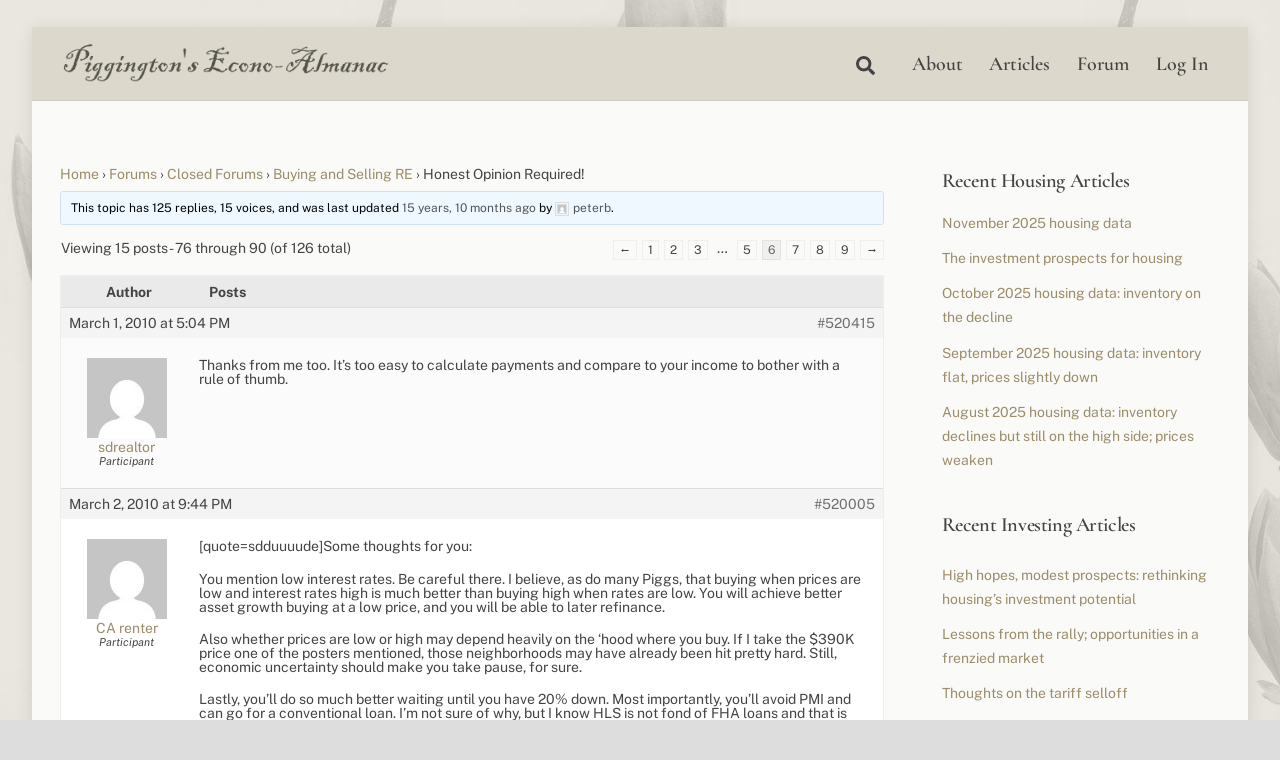

--- FILE ---
content_type: text/html; charset=UTF-8
request_url: https://piggington.com/forums/topic/honest_opinion_required/page/6/
body_size: 17597
content:
<!DOCTYPE html>
<html lang="en-US">
<head>
        <meta charset="UTF-8">
        <meta name="viewport" content="width=device-width, initial-scale=1, minimum-scale=1">
        <style id="tb_inline_styles" data-no-optimize="1">.tb_animation_on{overflow-x:hidden}.themify_builder .wow{visibility:hidden;animation-fill-mode:both}[data-tf-animation]{will-change:transform,opacity,visibility}.themify_builder .tf_lax_done{transition-duration:.8s;transition-timing-function:cubic-bezier(.165,.84,.44,1)}[data-sticky-active].tb_sticky_scroll_active{z-index:1}[data-sticky-active].tb_sticky_scroll_active .hide-on-stick{display:none}@media(min-width:1025px){.hide-desktop{width:0!important;height:0!important;padding:0!important;visibility:hidden!important;margin:0!important;display:table-column!important;background:0!important}}@media(min-width:769px) and (max-width:1024px){.hide-tablet_landscape{width:0!important;height:0!important;padding:0!important;visibility:hidden!important;margin:0!important;display:table-column!important;background:0!important}}@media(min-width:601px) and (max-width:768px){.hide-tablet{width:0!important;height:0!important;padding:0!important;visibility:hidden!important;margin:0!important;display:table-column!important;background:0!important}}@media(max-width:600px){.hide-mobile{width:0!important;height:0!important;padding:0!important;visibility:hidden!important;margin:0!important;display:table-column!important;background:0!important}}@media(max-width:600px){
		    .themify_map.tf_map_loaded{width:100%!important}
		    .ui.builder_button,.ui.nav li a{padding:.525em 1.15em}
		    .fullheight>.row_inner:not(.tb_col_count_1){min-height:0}
	    }</style><noscript><style>.themify_builder .wow,.wow .tf_lazy{visibility:visible!important}</style></noscript>            <style id="tf_lazy_style" data-no-optimize="1">
                [data-tf-src]{
                    opacity:0
                }
                .tf_svg_lazy{
                    content-visibility:auto;
                    transition:filter .3s linear!important;filter:blur(25px);opacity:1;
                    transform:translateZ(0)
                }
                .tf_svg_lazy_loaded{
                    filter:blur(0)
                }
                .module[data-lazy],.module[data-lazy] .ui,.module_row[data-lazy]:not(.tb_first),.module_row[data-lazy]:not(.tb_first)>.row_inner,.module_row:not(.tb_first) .module_column[data-lazy],.module_row:not(.tb_first) .module_subrow[data-lazy],.module_subrow[data-lazy]>.subrow_inner{
                    background-image:none!important
                }
            </style>
            <noscript>
                <style>
                    [data-tf-src]{
                        display:none!important
                    }
                    .tf_svg_lazy{
                        filter:none!important;
                        opacity:1!important
                    }
                </style>
            </noscript>
                    <style id="tf_lazy_common" data-no-optimize="1">
                        img{
                max-width:100%;
                height:auto
            }
                                    .tf_fa,em tf-lottie,i tf-lottie{display:inline-block;vertical-align:middle}em tf-lottie,i tf-lottie{width:1.4em;height:1.4em}.tf_fa{width:1em;height:1em;stroke-width:0;stroke:currentColor;overflow:visible;fill:currentColor;pointer-events:none;text-rendering:optimizeSpeed;buffered-rendering:static}#tf_svg symbol{overflow:visible}.tf_lazy{position:relative;visibility:visible;display:block;opacity:.3}.wow .tf_lazy{visibility:hidden;opacity:1;position:static;display:inline}div.tf_audio_lazy audio{visibility:hidden;height:0;display:inline}.mejs-container{visibility:visible}.tf_iframe_lazy{transition:opacity .3s ease-in-out;min-height:10px}.tf_carousel .tf_swiper-wrapper{display:flex}.tf_carousel .tf_swiper-slide{flex-shrink:0;opacity:0;width:100%;height:100%}.tf_carousel .tf_lazy{contain:none}.tf_swiper-wrapper>br,.tf_lazy.tf_swiper-wrapper .tf_lazy:after,.tf_lazy.tf_swiper-wrapper .tf_lazy:before{display:none}.tf_lazy:after,.tf_lazy:before{content:'';display:inline-block;position:absolute;width:10px!important;height:10px!important;margin:0 3px;top:50%!important;right:50%!important;left:auto!important;border-radius:100%;background-color:currentColor;visibility:visible;animation:tf-hrz-loader infinite .75s cubic-bezier(.2,.68,.18,1.08)}.tf_lazy:after{width:6px!important;height:6px!important;right:auto!important;left:50%!important;margin-top:3px;animation-delay:-.4s}@keyframes tf-hrz-loader{0%{transform:scale(1);opacity:1}50%{transform:scale(.1);opacity:.6}100%{transform:scale(1);opacity:1}}.tf_lazy_lightbox{position:fixed;background:rgba(11,11,11,.8);color:#ccc;top:0;left:0;display:flex;align-items:center;justify-content:center;z-index:999}.tf_lazy_lightbox .tf_lazy:after,.tf_lazy_lightbox .tf_lazy:before{background:#fff}.tf_vd_lazy,tf-lottie{display:flex;flex-wrap:wrap}tf-lottie{aspect-ratio:1.777}.tf_w.tf_vd_lazy video{width:100%;height:auto;position:static;object-fit:cover}
        </style>
        <link type="image/png" href="https://new.piggington.com/wp-content/uploads/2022/12/favicon.png" rel="apple-touch-icon" /><link type="image/png" href="https://new.piggington.com/wp-content/uploads/2022/12/favicon.png" rel="icon" /><title>Honest Opinion Required! &#8211; Page 6 &#8211; Piggington&#039;s Econo-Almanac</title>
<meta name='robots' content='max-image-preview:large' />
<link rel="alternate" type="application/rss+xml" title="Piggington&#039;s Econo-Almanac &raquo; Feed" href="https://piggington.com/feed/" />
<link rel="alternate" type="application/rss+xml" title="Piggington&#039;s Econo-Almanac &raquo; Comments Feed" href="https://piggington.com/comments/feed/" />
<link rel="alternate" title="oEmbed (JSON)" type="application/json+oembed" href="https://piggington.com/wp-json/oembed/1.0/embed?url=https%3A%2F%2Fpiggington.com%2Fforums%2Ftopic%2Fhonest_opinion_required%2F" />
<link rel="alternate" title="oEmbed (XML)" type="text/xml+oembed" href="https://piggington.com/wp-json/oembed/1.0/embed?url=https%3A%2F%2Fpiggington.com%2Fforums%2Ftopic%2Fhonest_opinion_required%2F&#038;format=xml" />
<style id='wp-img-auto-sizes-contain-inline-css'>
img:is([sizes=auto i],[sizes^="auto," i]){contain-intrinsic-size:3000px 1500px}
/*# sourceURL=wp-img-auto-sizes-contain-inline-css */
</style>
<style id='wp-emoji-styles-inline-css'>

	img.wp-smiley, img.emoji {
		display: inline !important;
		border: none !important;
		box-shadow: none !important;
		height: 1em !important;
		width: 1em !important;
		margin: 0 0.07em !important;
		vertical-align: -0.1em !important;
		background: none !important;
		padding: 0 !important;
	}
/*# sourceURL=wp-emoji-styles-inline-css */
</style>
<style id='classic-theme-styles-inline-css'>
/*! This file is auto-generated */
.wp-block-button__link{color:#fff;background-color:#32373c;border-radius:9999px;box-shadow:none;text-decoration:none;padding:calc(.667em + 2px) calc(1.333em + 2px);font-size:1.125em}.wp-block-file__button{background:#32373c;color:#fff;text-decoration:none}
/*# sourceURL=/wp-includes/css/classic-themes.min.css */
</style>
<link rel="preload" href="https://piggington.com/wp-content/mu-plugins/gbn-footer/gbn-footer.css?ver=6.9" as="style"><link rel='stylesheet' id='gbn-footer-styles-css' href='https://piggington.com/wp-content/mu-plugins/gbn-footer/gbn-footer.css?ver=6.9' media='all' />
<link rel="preload" href="https://piggington.com/wp-content/mu-plugins/gbn-elementor-widgets/gbn-elementor-widgets.css?ver=6.9" as="style"><link rel='stylesheet' id='custom-css-css' href='https://piggington.com/wp-content/mu-plugins/gbn-elementor-widgets/gbn-elementor-widgets.css?ver=6.9' media='all' />
<link rel="preload" href="https://piggington.com/wp-content/plugins/bbpress/templates/default/css/bbpress.min.css?ver=2.6.14" as="style"><link rel='stylesheet' id='bbp-default-css' href='https://piggington.com/wp-content/plugins/bbpress/templates/default/css/bbpress.min.css?ver=2.6.14' media='all' />
<link rel="preload" href="https://piggington.com/wp-content/plugins/image-upload-for-bbpress/css/bbp-image-upload.css?ver=1.1.22" as="style"><link rel='stylesheet' id='hm_bbpui-css' href='https://piggington.com/wp-content/plugins/image-upload-for-bbpress/css/bbp-image-upload.css?ver=1.1.22' media='all' />
<link rel="preload" href="https://piggington.com/wp-content/plugins/profile-builder/assets/css/style-front-end.css?ver=3.15.2" as="style"><link rel='stylesheet' id='wppb_stylesheet-css' href='https://piggington.com/wp-content/plugins/profile-builder/assets/css/style-front-end.css?ver=3.15.2' media='all' />
<script src="https://piggington.com/wp-includes/js/jquery/jquery.min.js?ver=3.7.1" id="jquery-core-js"></script>
<script src="https://piggington.com/wp-includes/js/jquery/jquery-migrate.min.js?ver=3.4.1" id="jquery-migrate-js"></script>

<!-- Google tag (gtag.js) snippet added by Site Kit -->
<!-- Google Analytics snippet added by Site Kit -->
<script src="https://www.googletagmanager.com/gtag/js?id=GT-5R3Q855" id="google_gtagjs-js" async></script>
<script id="google_gtagjs-js-after">
window.dataLayer = window.dataLayer || [];function gtag(){dataLayer.push(arguments);}
gtag("set","linker",{"domains":["piggington.com"]});
gtag("js", new Date());
gtag("set", "developer_id.dZTNiMT", true);
gtag("config", "GT-5R3Q855");
//# sourceURL=google_gtagjs-js-after
</script>
<link rel="https://api.w.org/" href="https://piggington.com/wp-json/" /><link rel="EditURI" type="application/rsd+xml" title="RSD" href="https://piggington.com/xmlrpc.php?rsd" />
<meta name="generator" content="WordPress 6.9" />
<link rel="canonical" href="https://piggington.com/forums/topic/honest_opinion_required/" />
<link rel='shortlink' href='https://piggington.com/?p=17128' />
<meta name="generator" content="Site Kit by Google 1.170.0" /><style>
        .piggington-rss-feed {
            list-style-type: disc;
            padding-left: 20px;
        }
        .piggington-rss-feed li {
            margin-bottom: 1em;
        }
        .piggington-rss-feed p {
            margin: 0.3em 0 0 0;
        }
    </style>
	<style>
	@keyframes themifyAnimatedBG{
		0%{background-color:#33baab}100%{background-color:#e33b9e}50%{background-color:#4961d7}33.3%{background-color:#2ea85c}25%{background-color:#2bb8ed}20%{background-color:#dd5135}
	}
	.module_row.animated-bg{
		animation:themifyAnimatedBG 30000ms infinite alternate
	}
	</style>
	<link rel="prefetch" href="https://piggington.com/wp-content/themes/themify-ultra/js/themify.script.js?ver=7.3.6" as="script" fetchpriority="low"><link rel="prefetch" href="https://piggington.com/wp-content/themes/themify-ultra/themify/js/modules/themify.sidemenu.js?ver=7.3.3" as="script" fetchpriority="low"><link rel="preload" href="https://piggington.com/wp-content/uploads/2022/12/logo-text.png" as="image"><link rel="preload" href="https://piggington.com/wp-content/uploads/2022/12/footer.png" as="image"><style id="tf_gf_fonts_style">@font-face{font-family:'Cormorant Garamond';font-style:italic;font-display:swap;src:url(https://fonts.gstatic.com/s/cormorantgaramond/v21/co3ZmX5slCNuHLi8bLeY9MK7whWMhyjYrEtFmSq17w.woff2) format('woff2');unicode-range:U+0460-052F,U+1C80-1C8A,U+20B4,U+2DE0-2DFF,U+A640-A69F,U+FE2E-FE2F;}@font-face{font-family:'Cormorant Garamond';font-style:italic;font-display:swap;src:url(https://fonts.gstatic.com/s/cormorantgaramond/v21/co3ZmX5slCNuHLi8bLeY9MK7whWMhyjYrEtMmSq17w.woff2) format('woff2');unicode-range:U+0301,U+0400-045F,U+0490-0491,U+04B0-04B1,U+2116;}@font-face{font-family:'Cormorant Garamond';font-style:italic;font-display:swap;src:url(https://fonts.gstatic.com/s/cormorantgaramond/v21/co3ZmX5slCNuHLi8bLeY9MK7whWMhyjYrEtHmSq17w.woff2) format('woff2');unicode-range:U+0102-0103,U+0110-0111,U+0128-0129,U+0168-0169,U+01A0-01A1,U+01AF-01B0,U+0300-0301,U+0303-0304,U+0308-0309,U+0323,U+0329,U+1EA0-1EF9,U+20AB;}@font-face{font-family:'Cormorant Garamond';font-style:italic;font-display:swap;src:url(https://fonts.gstatic.com/s/cormorantgaramond/v21/co3ZmX5slCNuHLi8bLeY9MK7whWMhyjYrEtGmSq17w.woff2) format('woff2');unicode-range:U+0100-02BA,U+02BD-02C5,U+02C7-02CC,U+02CE-02D7,U+02DD-02FF,U+0304,U+0308,U+0329,U+1D00-1DBF,U+1E00-1E9F,U+1EF2-1EFF,U+2020,U+20A0-20AB,U+20AD-20C0,U+2113,U+2C60-2C7F,U+A720-A7FF;}@font-face{font-family:'Cormorant Garamond';font-style:italic;font-display:swap;src:url(https://fonts.gstatic.com/s/cormorantgaramond/v21/co3ZmX5slCNuHLi8bLeY9MK7whWMhyjYrEtImSo.woff2) format('woff2');unicode-range:U+0000-00FF,U+0131,U+0152-0153,U+02BB-02BC,U+02C6,U+02DA,U+02DC,U+0304,U+0308,U+0329,U+2000-206F,U+20AC,U+2122,U+2191,U+2193,U+2212,U+2215,U+FEFF,U+FFFD;}@font-face{font-family:'Cormorant Garamond';font-style:italic;font-weight:600;font-display:swap;src:url(https://fonts.gstatic.com/s/cormorantgaramond/v21/co3ZmX5slCNuHLi8bLeY9MK7whWMhyjYrEtFmSq17w.woff2) format('woff2');unicode-range:U+0460-052F,U+1C80-1C8A,U+20B4,U+2DE0-2DFF,U+A640-A69F,U+FE2E-FE2F;}@font-face{font-family:'Cormorant Garamond';font-style:italic;font-weight:600;font-display:swap;src:url(https://fonts.gstatic.com/s/cormorantgaramond/v21/co3ZmX5slCNuHLi8bLeY9MK7whWMhyjYrEtMmSq17w.woff2) format('woff2');unicode-range:U+0301,U+0400-045F,U+0490-0491,U+04B0-04B1,U+2116;}@font-face{font-family:'Cormorant Garamond';font-style:italic;font-weight:600;font-display:swap;src:url(https://fonts.gstatic.com/s/cormorantgaramond/v21/co3ZmX5slCNuHLi8bLeY9MK7whWMhyjYrEtHmSq17w.woff2) format('woff2');unicode-range:U+0102-0103,U+0110-0111,U+0128-0129,U+0168-0169,U+01A0-01A1,U+01AF-01B0,U+0300-0301,U+0303-0304,U+0308-0309,U+0323,U+0329,U+1EA0-1EF9,U+20AB;}@font-face{font-family:'Cormorant Garamond';font-style:italic;font-weight:600;font-display:swap;src:url(https://fonts.gstatic.com/s/cormorantgaramond/v21/co3ZmX5slCNuHLi8bLeY9MK7whWMhyjYrEtGmSq17w.woff2) format('woff2');unicode-range:U+0100-02BA,U+02BD-02C5,U+02C7-02CC,U+02CE-02D7,U+02DD-02FF,U+0304,U+0308,U+0329,U+1D00-1DBF,U+1E00-1E9F,U+1EF2-1EFF,U+2020,U+20A0-20AB,U+20AD-20C0,U+2113,U+2C60-2C7F,U+A720-A7FF;}@font-face{font-family:'Cormorant Garamond';font-style:italic;font-weight:600;font-display:swap;src:url(https://fonts.gstatic.com/s/cormorantgaramond/v21/co3ZmX5slCNuHLi8bLeY9MK7whWMhyjYrEtImSo.woff2) format('woff2');unicode-range:U+0000-00FF,U+0131,U+0152-0153,U+02BB-02BC,U+02C6,U+02DA,U+02DC,U+0304,U+0308,U+0329,U+2000-206F,U+20AC,U+2122,U+2191,U+2193,U+2212,U+2215,U+FEFF,U+FFFD;}@font-face{font-family:'Cormorant Garamond';font-display:swap;src:url(https://fonts.gstatic.com/s/cormorantgaramond/v21/co3bmX5slCNuHLi8bLeY9MK7whWMhyjYpHtKgS4.woff2) format('woff2');unicode-range:U+0460-052F,U+1C80-1C8A,U+20B4,U+2DE0-2DFF,U+A640-A69F,U+FE2E-FE2F;}@font-face{font-family:'Cormorant Garamond';font-display:swap;src:url(https://fonts.gstatic.com/s/cormorantgaramond/v21/co3bmX5slCNuHLi8bLeY9MK7whWMhyjYrXtKgS4.woff2) format('woff2');unicode-range:U+0301,U+0400-045F,U+0490-0491,U+04B0-04B1,U+2116;}@font-face{font-family:'Cormorant Garamond';font-display:swap;src:url(https://fonts.gstatic.com/s/cormorantgaramond/v21/co3bmX5slCNuHLi8bLeY9MK7whWMhyjYpntKgS4.woff2) format('woff2');unicode-range:U+0102-0103,U+0110-0111,U+0128-0129,U+0168-0169,U+01A0-01A1,U+01AF-01B0,U+0300-0301,U+0303-0304,U+0308-0309,U+0323,U+0329,U+1EA0-1EF9,U+20AB;}@font-face{font-family:'Cormorant Garamond';font-display:swap;src:url(https://fonts.gstatic.com/s/cormorantgaramond/v21/co3bmX5slCNuHLi8bLeY9MK7whWMhyjYp3tKgS4.woff2) format('woff2');unicode-range:U+0100-02BA,U+02BD-02C5,U+02C7-02CC,U+02CE-02D7,U+02DD-02FF,U+0304,U+0308,U+0329,U+1D00-1DBF,U+1E00-1E9F,U+1EF2-1EFF,U+2020,U+20A0-20AB,U+20AD-20C0,U+2113,U+2C60-2C7F,U+A720-A7FF;}@font-face{font-family:'Cormorant Garamond';font-display:swap;src:url(https://fonts.gstatic.com/s/cormorantgaramond/v21/co3bmX5slCNuHLi8bLeY9MK7whWMhyjYqXtK.woff2) format('woff2');unicode-range:U+0000-00FF,U+0131,U+0152-0153,U+02BB-02BC,U+02C6,U+02DA,U+02DC,U+0304,U+0308,U+0329,U+2000-206F,U+20AC,U+2122,U+2191,U+2193,U+2212,U+2215,U+FEFF,U+FFFD;}@font-face{font-family:'Cormorant Garamond';font-weight:600;font-display:swap;src:url(https://fonts.gstatic.com/s/cormorantgaramond/v21/co3bmX5slCNuHLi8bLeY9MK7whWMhyjYpHtKgS4.woff2) format('woff2');unicode-range:U+0460-052F,U+1C80-1C8A,U+20B4,U+2DE0-2DFF,U+A640-A69F,U+FE2E-FE2F;}@font-face{font-family:'Cormorant Garamond';font-weight:600;font-display:swap;src:url(https://fonts.gstatic.com/s/cormorantgaramond/v21/co3bmX5slCNuHLi8bLeY9MK7whWMhyjYrXtKgS4.woff2) format('woff2');unicode-range:U+0301,U+0400-045F,U+0490-0491,U+04B0-04B1,U+2116;}@font-face{font-family:'Cormorant Garamond';font-weight:600;font-display:swap;src:url(https://fonts.gstatic.com/s/cormorantgaramond/v21/co3bmX5slCNuHLi8bLeY9MK7whWMhyjYpntKgS4.woff2) format('woff2');unicode-range:U+0102-0103,U+0110-0111,U+0128-0129,U+0168-0169,U+01A0-01A1,U+01AF-01B0,U+0300-0301,U+0303-0304,U+0308-0309,U+0323,U+0329,U+1EA0-1EF9,U+20AB;}@font-face{font-family:'Cormorant Garamond';font-weight:600;font-display:swap;src:url(https://fonts.gstatic.com/s/cormorantgaramond/v21/co3bmX5slCNuHLi8bLeY9MK7whWMhyjYp3tKgS4.woff2) format('woff2');unicode-range:U+0100-02BA,U+02BD-02C5,U+02C7-02CC,U+02CE-02D7,U+02DD-02FF,U+0304,U+0308,U+0329,U+1D00-1DBF,U+1E00-1E9F,U+1EF2-1EFF,U+2020,U+20A0-20AB,U+20AD-20C0,U+2113,U+2C60-2C7F,U+A720-A7FF;}@font-face{font-family:'Cormorant Garamond';font-weight:600;font-display:swap;src:url(https://fonts.gstatic.com/s/cormorantgaramond/v21/co3bmX5slCNuHLi8bLeY9MK7whWMhyjYqXtK.woff2) format('woff2');unicode-range:U+0000-00FF,U+0131,U+0152-0153,U+02BB-02BC,U+02C6,U+02DA,U+02DC,U+0304,U+0308,U+0329,U+2000-206F,U+20AC,U+2122,U+2191,U+2193,U+2212,U+2215,U+FEFF,U+FFFD;}@font-face{font-family:'Public Sans';font-style:italic;font-display:swap;src:url(https://fonts.gstatic.com/s/publicsans/v21/ijwTs572Xtc6ZYQws9YVwnNDTJPax9k0.woff2) format('woff2');unicode-range:U+0102-0103,U+0110-0111,U+0128-0129,U+0168-0169,U+01A0-01A1,U+01AF-01B0,U+0300-0301,U+0303-0304,U+0308-0309,U+0323,U+0329,U+1EA0-1EF9,U+20AB;}@font-face{font-family:'Public Sans';font-style:italic;font-display:swap;src:url(https://fonts.gstatic.com/s/publicsans/v21/ijwTs572Xtc6ZYQws9YVwnNDTJLax9k0.woff2) format('woff2');unicode-range:U+0100-02BA,U+02BD-02C5,U+02C7-02CC,U+02CE-02D7,U+02DD-02FF,U+0304,U+0308,U+0329,U+1D00-1DBF,U+1E00-1E9F,U+1EF2-1EFF,U+2020,U+20A0-20AB,U+20AD-20C0,U+2113,U+2C60-2C7F,U+A720-A7FF;}@font-face{font-family:'Public Sans';font-style:italic;font-display:swap;src:url(https://fonts.gstatic.com/s/publicsans/v21/ijwTs572Xtc6ZYQws9YVwnNDTJzaxw.woff2) format('woff2');unicode-range:U+0000-00FF,U+0131,U+0152-0153,U+02BB-02BC,U+02C6,U+02DA,U+02DC,U+0304,U+0308,U+0329,U+2000-206F,U+20AC,U+2122,U+2191,U+2193,U+2212,U+2215,U+FEFF,U+FFFD;}@font-face{font-family:'Public Sans';font-style:italic;font-weight:600;font-display:swap;src:url(https://fonts.gstatic.com/s/publicsans/v21/ijwTs572Xtc6ZYQws9YVwnNDTJPax9k0.woff2) format('woff2');unicode-range:U+0102-0103,U+0110-0111,U+0128-0129,U+0168-0169,U+01A0-01A1,U+01AF-01B0,U+0300-0301,U+0303-0304,U+0308-0309,U+0323,U+0329,U+1EA0-1EF9,U+20AB;}@font-face{font-family:'Public Sans';font-style:italic;font-weight:600;font-display:swap;src:url(https://fonts.gstatic.com/s/publicsans/v21/ijwTs572Xtc6ZYQws9YVwnNDTJLax9k0.woff2) format('woff2');unicode-range:U+0100-02BA,U+02BD-02C5,U+02C7-02CC,U+02CE-02D7,U+02DD-02FF,U+0304,U+0308,U+0329,U+1D00-1DBF,U+1E00-1E9F,U+1EF2-1EFF,U+2020,U+20A0-20AB,U+20AD-20C0,U+2113,U+2C60-2C7F,U+A720-A7FF;}@font-face{font-family:'Public Sans';font-style:italic;font-weight:600;font-display:swap;src:url(https://fonts.gstatic.com/s/publicsans/v21/ijwTs572Xtc6ZYQws9YVwnNDTJzaxw.woff2) format('woff2');unicode-range:U+0000-00FF,U+0131,U+0152-0153,U+02BB-02BC,U+02C6,U+02DA,U+02DC,U+0304,U+0308,U+0329,U+2000-206F,U+20AC,U+2122,U+2191,U+2193,U+2212,U+2215,U+FEFF,U+FFFD;}@font-face{font-family:'Public Sans';font-style:italic;font-weight:700;font-display:swap;src:url(https://fonts.gstatic.com/s/publicsans/v21/ijwTs572Xtc6ZYQws9YVwnNDTJPax9k0.woff2) format('woff2');unicode-range:U+0102-0103,U+0110-0111,U+0128-0129,U+0168-0169,U+01A0-01A1,U+01AF-01B0,U+0300-0301,U+0303-0304,U+0308-0309,U+0323,U+0329,U+1EA0-1EF9,U+20AB;}@font-face{font-family:'Public Sans';font-style:italic;font-weight:700;font-display:swap;src:url(https://fonts.gstatic.com/s/publicsans/v21/ijwTs572Xtc6ZYQws9YVwnNDTJLax9k0.woff2) format('woff2');unicode-range:U+0100-02BA,U+02BD-02C5,U+02C7-02CC,U+02CE-02D7,U+02DD-02FF,U+0304,U+0308,U+0329,U+1D00-1DBF,U+1E00-1E9F,U+1EF2-1EFF,U+2020,U+20A0-20AB,U+20AD-20C0,U+2113,U+2C60-2C7F,U+A720-A7FF;}@font-face{font-family:'Public Sans';font-style:italic;font-weight:700;font-display:swap;src:url(https://fonts.gstatic.com/s/publicsans/v21/ijwTs572Xtc6ZYQws9YVwnNDTJzaxw.woff2) format('woff2');unicode-range:U+0000-00FF,U+0131,U+0152-0153,U+02BB-02BC,U+02C6,U+02DA,U+02DC,U+0304,U+0308,U+0329,U+2000-206F,U+20AC,U+2122,U+2191,U+2193,U+2212,U+2215,U+FEFF,U+FFFD;}@font-face{font-family:'Public Sans';font-display:swap;src:url(https://fonts.gstatic.com/s/publicsans/v21/ijwRs572Xtc6ZYQws9YVwnNJfJ7Cww.woff2) format('woff2');unicode-range:U+0102-0103,U+0110-0111,U+0128-0129,U+0168-0169,U+01A0-01A1,U+01AF-01B0,U+0300-0301,U+0303-0304,U+0308-0309,U+0323,U+0329,U+1EA0-1EF9,U+20AB;}@font-face{font-family:'Public Sans';font-display:swap;src:url(https://fonts.gstatic.com/s/publicsans/v21/ijwRs572Xtc6ZYQws9YVwnNIfJ7Cww.woff2) format('woff2');unicode-range:U+0100-02BA,U+02BD-02C5,U+02C7-02CC,U+02CE-02D7,U+02DD-02FF,U+0304,U+0308,U+0329,U+1D00-1DBF,U+1E00-1E9F,U+1EF2-1EFF,U+2020,U+20A0-20AB,U+20AD-20C0,U+2113,U+2C60-2C7F,U+A720-A7FF;}@font-face{font-family:'Public Sans';font-display:swap;src:url(https://fonts.gstatic.com/s/publicsans/v21/ijwRs572Xtc6ZYQws9YVwnNGfJ4.woff2) format('woff2');unicode-range:U+0000-00FF,U+0131,U+0152-0153,U+02BB-02BC,U+02C6,U+02DA,U+02DC,U+0304,U+0308,U+0329,U+2000-206F,U+20AC,U+2122,U+2191,U+2193,U+2212,U+2215,U+FEFF,U+FFFD;}@font-face{font-family:'Public Sans';font-weight:600;font-display:swap;src:url(https://fonts.gstatic.com/s/publicsans/v21/ijwRs572Xtc6ZYQws9YVwnNJfJ7Cww.woff2) format('woff2');unicode-range:U+0102-0103,U+0110-0111,U+0128-0129,U+0168-0169,U+01A0-01A1,U+01AF-01B0,U+0300-0301,U+0303-0304,U+0308-0309,U+0323,U+0329,U+1EA0-1EF9,U+20AB;}@font-face{font-family:'Public Sans';font-weight:600;font-display:swap;src:url(https://fonts.gstatic.com/s/publicsans/v21/ijwRs572Xtc6ZYQws9YVwnNIfJ7Cww.woff2) format('woff2');unicode-range:U+0100-02BA,U+02BD-02C5,U+02C7-02CC,U+02CE-02D7,U+02DD-02FF,U+0304,U+0308,U+0329,U+1D00-1DBF,U+1E00-1E9F,U+1EF2-1EFF,U+2020,U+20A0-20AB,U+20AD-20C0,U+2113,U+2C60-2C7F,U+A720-A7FF;}@font-face{font-family:'Public Sans';font-weight:600;font-display:swap;src:url(https://fonts.gstatic.com/s/publicsans/v21/ijwRs572Xtc6ZYQws9YVwnNGfJ4.woff2) format('woff2');unicode-range:U+0000-00FF,U+0131,U+0152-0153,U+02BB-02BC,U+02C6,U+02DA,U+02DC,U+0304,U+0308,U+0329,U+2000-206F,U+20AC,U+2122,U+2191,U+2193,U+2212,U+2215,U+FEFF,U+FFFD;}@font-face{font-family:'Public Sans';font-weight:700;font-display:swap;src:url(https://fonts.gstatic.com/s/publicsans/v21/ijwRs572Xtc6ZYQws9YVwnNJfJ7Cww.woff2) format('woff2');unicode-range:U+0102-0103,U+0110-0111,U+0128-0129,U+0168-0169,U+01A0-01A1,U+01AF-01B0,U+0300-0301,U+0303-0304,U+0308-0309,U+0323,U+0329,U+1EA0-1EF9,U+20AB;}@font-face{font-family:'Public Sans';font-weight:700;font-display:swap;src:url(https://fonts.gstatic.com/s/publicsans/v21/ijwRs572Xtc6ZYQws9YVwnNIfJ7Cww.woff2) format('woff2');unicode-range:U+0100-02BA,U+02BD-02C5,U+02C7-02CC,U+02CE-02D7,U+02DD-02FF,U+0304,U+0308,U+0329,U+1D00-1DBF,U+1E00-1E9F,U+1EF2-1EFF,U+2020,U+20A0-20AB,U+20AD-20C0,U+2113,U+2C60-2C7F,U+A720-A7FF;}@font-face{font-family:'Public Sans';font-weight:700;font-display:swap;src:url(https://fonts.gstatic.com/s/publicsans/v21/ijwRs572Xtc6ZYQws9YVwnNGfJ4.woff2) format('woff2');unicode-range:U+0000-00FF,U+0131,U+0152-0153,U+02BB-02BC,U+02C6,U+02DA,U+02DC,U+0304,U+0308,U+0329,U+2000-206F,U+20AC,U+2122,U+2191,U+2193,U+2212,U+2215,U+FEFF,U+FFFD;}@font-face{font-family:'Sorts Mill Goudy';font-style:italic;font-display:swap;src:url(https://fonts.gstatic.com/s/sortsmillgoudy/v16/Qw3AZR9MED_6PSuS_50nEaVrfzgEbH80g7s_xPE.woff2) format('woff2');unicode-range:U+0100-02BA,U+02BD-02C5,U+02C7-02CC,U+02CE-02D7,U+02DD-02FF,U+0304,U+0308,U+0329,U+1D00-1DBF,U+1E00-1E9F,U+1EF2-1EFF,U+2020,U+20A0-20AB,U+20AD-20C0,U+2113,U+2C60-2C7F,U+A720-A7FF;}@font-face{font-family:'Sorts Mill Goudy';font-style:italic;font-display:swap;src:url(https://fonts.gstatic.com/s/sortsmillgoudy/v16/Qw3AZR9MED_6PSuS_50nEaVrfzgEbH80jbs_.woff2) format('woff2');unicode-range:U+0000-00FF,U+0131,U+0152-0153,U+02BB-02BC,U+02C6,U+02DA,U+02DC,U+0304,U+0308,U+0329,U+2000-206F,U+20AC,U+2122,U+2191,U+2193,U+2212,U+2215,U+FEFF,U+FFFD;}@font-face{font-family:'Sorts Mill Goudy';font-display:swap;src:url(https://fonts.gstatic.com/s/sortsmillgoudy/v16/Qw3GZR9MED_6PSuS_50nEaVrfzgEbHQEj6M7.woff2) format('woff2');unicode-range:U+0100-02BA,U+02BD-02C5,U+02C7-02CC,U+02CE-02D7,U+02DD-02FF,U+0304,U+0308,U+0329,U+1D00-1DBF,U+1E00-1E9F,U+1EF2-1EFF,U+2020,U+20A0-20AB,U+20AD-20C0,U+2113,U+2C60-2C7F,U+A720-A7FF;}@font-face{font-family:'Sorts Mill Goudy';font-display:swap;src:url(https://fonts.gstatic.com/s/sortsmillgoudy/v16/Qw3GZR9MED_6PSuS_50nEaVrfzgEbHoEjw.woff2) format('woff2');unicode-range:U+0000-00FF,U+0131,U+0152-0153,U+02BB-02BC,U+02C6,U+02DA,U+02DC,U+0304,U+0308,U+0329,U+2000-206F,U+20AC,U+2122,U+2191,U+2193,U+2212,U+2215,U+FEFF,U+FFFD;}</style><link rel="preload" fetchpriority="high" href="https://piggington.com/wp-content/uploads/themify-concate/1221526309/themify-4153234604.css" as="style"><link fetchpriority="high" id="themify_concate-css" rel="stylesheet" href="https://piggington.com/wp-content/uploads/themify-concate/1221526309/themify-4153234604.css"><link rel="dns-prefetch" href="//www.google-analytics.com"><style id='wp-block-heading-inline-css'>
h1:where(.wp-block-heading).has-background,h2:where(.wp-block-heading).has-background,h3:where(.wp-block-heading).has-background,h4:where(.wp-block-heading).has-background,h5:where(.wp-block-heading).has-background,h6:where(.wp-block-heading).has-background{padding:1.25em 2.375em}h1.has-text-align-left[style*=writing-mode]:where([style*=vertical-lr]),h1.has-text-align-right[style*=writing-mode]:where([style*=vertical-rl]),h2.has-text-align-left[style*=writing-mode]:where([style*=vertical-lr]),h2.has-text-align-right[style*=writing-mode]:where([style*=vertical-rl]),h3.has-text-align-left[style*=writing-mode]:where([style*=vertical-lr]),h3.has-text-align-right[style*=writing-mode]:where([style*=vertical-rl]),h4.has-text-align-left[style*=writing-mode]:where([style*=vertical-lr]),h4.has-text-align-right[style*=writing-mode]:where([style*=vertical-rl]),h5.has-text-align-left[style*=writing-mode]:where([style*=vertical-lr]),h5.has-text-align-right[style*=writing-mode]:where([style*=vertical-rl]),h6.has-text-align-left[style*=writing-mode]:where([style*=vertical-lr]),h6.has-text-align-right[style*=writing-mode]:where([style*=vertical-rl]){rotate:180deg}
/*# sourceURL=https://piggington.com/wp-includes/blocks/heading/style.min.css */
</style>
<style id='wp-block-latest-posts-inline-css'>
.wp-block-latest-posts{box-sizing:border-box}.wp-block-latest-posts.alignleft{margin-right:2em}.wp-block-latest-posts.alignright{margin-left:2em}.wp-block-latest-posts.wp-block-latest-posts__list{list-style:none}.wp-block-latest-posts.wp-block-latest-posts__list li{clear:both;overflow-wrap:break-word}.wp-block-latest-posts.is-grid{display:flex;flex-wrap:wrap}.wp-block-latest-posts.is-grid li{margin:0 1.25em 1.25em 0;width:100%}@media (min-width:600px){.wp-block-latest-posts.columns-2 li{width:calc(50% - .625em)}.wp-block-latest-posts.columns-2 li:nth-child(2n){margin-right:0}.wp-block-latest-posts.columns-3 li{width:calc(33.33333% - .83333em)}.wp-block-latest-posts.columns-3 li:nth-child(3n){margin-right:0}.wp-block-latest-posts.columns-4 li{width:calc(25% - .9375em)}.wp-block-latest-posts.columns-4 li:nth-child(4n){margin-right:0}.wp-block-latest-posts.columns-5 li{width:calc(20% - 1em)}.wp-block-latest-posts.columns-5 li:nth-child(5n){margin-right:0}.wp-block-latest-posts.columns-6 li{width:calc(16.66667% - 1.04167em)}.wp-block-latest-posts.columns-6 li:nth-child(6n){margin-right:0}}:root :where(.wp-block-latest-posts.is-grid){padding:0}:root :where(.wp-block-latest-posts.wp-block-latest-posts__list){padding-left:0}.wp-block-latest-posts__post-author,.wp-block-latest-posts__post-date{display:block;font-size:.8125em}.wp-block-latest-posts__post-excerpt,.wp-block-latest-posts__post-full-content{margin-bottom:1em;margin-top:.5em}.wp-block-latest-posts__featured-image a{display:inline-block}.wp-block-latest-posts__featured-image img{height:auto;max-width:100%;width:auto}.wp-block-latest-posts__featured-image.alignleft{float:left;margin-right:1em}.wp-block-latest-posts__featured-image.alignright{float:right;margin-left:1em}.wp-block-latest-posts__featured-image.aligncenter{margin-bottom:1em;text-align:center}
/*# sourceURL=https://piggington.com/wp-includes/blocks/latest-posts/style.min.css */
</style>
<style id='wp-block-group-inline-css'>
.wp-block-group{box-sizing:border-box}:where(.wp-block-group.wp-block-group-is-layout-constrained){position:relative}
/*# sourceURL=https://piggington.com/wp-includes/blocks/group/style.min.css */
</style>
<style id='global-styles-inline-css'>
:root{--wp--preset--aspect-ratio--square: 1;--wp--preset--aspect-ratio--4-3: 4/3;--wp--preset--aspect-ratio--3-4: 3/4;--wp--preset--aspect-ratio--3-2: 3/2;--wp--preset--aspect-ratio--2-3: 2/3;--wp--preset--aspect-ratio--16-9: 16/9;--wp--preset--aspect-ratio--9-16: 9/16;--wp--preset--color--black: #000000;--wp--preset--color--cyan-bluish-gray: #abb8c3;--wp--preset--color--white: #ffffff;--wp--preset--color--pale-pink: #f78da7;--wp--preset--color--vivid-red: #cf2e2e;--wp--preset--color--luminous-vivid-orange: #ff6900;--wp--preset--color--luminous-vivid-amber: #fcb900;--wp--preset--color--light-green-cyan: #7bdcb5;--wp--preset--color--vivid-green-cyan: #00d084;--wp--preset--color--pale-cyan-blue: #8ed1fc;--wp--preset--color--vivid-cyan-blue: #0693e3;--wp--preset--color--vivid-purple: #9b51e0;--wp--preset--gradient--vivid-cyan-blue-to-vivid-purple: linear-gradient(135deg,rgb(6,147,227) 0%,rgb(155,81,224) 100%);--wp--preset--gradient--light-green-cyan-to-vivid-green-cyan: linear-gradient(135deg,rgb(122,220,180) 0%,rgb(0,208,130) 100%);--wp--preset--gradient--luminous-vivid-amber-to-luminous-vivid-orange: linear-gradient(135deg,rgb(252,185,0) 0%,rgb(255,105,0) 100%);--wp--preset--gradient--luminous-vivid-orange-to-vivid-red: linear-gradient(135deg,rgb(255,105,0) 0%,rgb(207,46,46) 100%);--wp--preset--gradient--very-light-gray-to-cyan-bluish-gray: linear-gradient(135deg,rgb(238,238,238) 0%,rgb(169,184,195) 100%);--wp--preset--gradient--cool-to-warm-spectrum: linear-gradient(135deg,rgb(74,234,220) 0%,rgb(151,120,209) 20%,rgb(207,42,186) 40%,rgb(238,44,130) 60%,rgb(251,105,98) 80%,rgb(254,248,76) 100%);--wp--preset--gradient--blush-light-purple: linear-gradient(135deg,rgb(255,206,236) 0%,rgb(152,150,240) 100%);--wp--preset--gradient--blush-bordeaux: linear-gradient(135deg,rgb(254,205,165) 0%,rgb(254,45,45) 50%,rgb(107,0,62) 100%);--wp--preset--gradient--luminous-dusk: linear-gradient(135deg,rgb(255,203,112) 0%,rgb(199,81,192) 50%,rgb(65,88,208) 100%);--wp--preset--gradient--pale-ocean: linear-gradient(135deg,rgb(255,245,203) 0%,rgb(182,227,212) 50%,rgb(51,167,181) 100%);--wp--preset--gradient--electric-grass: linear-gradient(135deg,rgb(202,248,128) 0%,rgb(113,206,126) 100%);--wp--preset--gradient--midnight: linear-gradient(135deg,rgb(2,3,129) 0%,rgb(40,116,252) 100%);--wp--preset--font-size--small: 13px;--wp--preset--font-size--medium: 20px;--wp--preset--font-size--large: 36px;--wp--preset--font-size--x-large: 42px;--wp--preset--spacing--20: 0.44rem;--wp--preset--spacing--30: 0.67rem;--wp--preset--spacing--40: 1rem;--wp--preset--spacing--50: 1.5rem;--wp--preset--spacing--60: 2.25rem;--wp--preset--spacing--70: 3.38rem;--wp--preset--spacing--80: 5.06rem;--wp--preset--shadow--natural: 6px 6px 9px rgba(0, 0, 0, 0.2);--wp--preset--shadow--deep: 12px 12px 50px rgba(0, 0, 0, 0.4);--wp--preset--shadow--sharp: 6px 6px 0px rgba(0, 0, 0, 0.2);--wp--preset--shadow--outlined: 6px 6px 0px -3px rgb(255, 255, 255), 6px 6px rgb(0, 0, 0);--wp--preset--shadow--crisp: 6px 6px 0px rgb(0, 0, 0);}:where(.is-layout-flex){gap: 0.5em;}:where(.is-layout-grid){gap: 0.5em;}body .is-layout-flex{display: flex;}.is-layout-flex{flex-wrap: wrap;align-items: center;}.is-layout-flex > :is(*, div){margin: 0;}body .is-layout-grid{display: grid;}.is-layout-grid > :is(*, div){margin: 0;}:where(.wp-block-columns.is-layout-flex){gap: 2em;}:where(.wp-block-columns.is-layout-grid){gap: 2em;}:where(.wp-block-post-template.is-layout-flex){gap: 1.25em;}:where(.wp-block-post-template.is-layout-grid){gap: 1.25em;}.has-black-color{color: var(--wp--preset--color--black) !important;}.has-cyan-bluish-gray-color{color: var(--wp--preset--color--cyan-bluish-gray) !important;}.has-white-color{color: var(--wp--preset--color--white) !important;}.has-pale-pink-color{color: var(--wp--preset--color--pale-pink) !important;}.has-vivid-red-color{color: var(--wp--preset--color--vivid-red) !important;}.has-luminous-vivid-orange-color{color: var(--wp--preset--color--luminous-vivid-orange) !important;}.has-luminous-vivid-amber-color{color: var(--wp--preset--color--luminous-vivid-amber) !important;}.has-light-green-cyan-color{color: var(--wp--preset--color--light-green-cyan) !important;}.has-vivid-green-cyan-color{color: var(--wp--preset--color--vivid-green-cyan) !important;}.has-pale-cyan-blue-color{color: var(--wp--preset--color--pale-cyan-blue) !important;}.has-vivid-cyan-blue-color{color: var(--wp--preset--color--vivid-cyan-blue) !important;}.has-vivid-purple-color{color: var(--wp--preset--color--vivid-purple) !important;}.has-black-background-color{background-color: var(--wp--preset--color--black) !important;}.has-cyan-bluish-gray-background-color{background-color: var(--wp--preset--color--cyan-bluish-gray) !important;}.has-white-background-color{background-color: var(--wp--preset--color--white) !important;}.has-pale-pink-background-color{background-color: var(--wp--preset--color--pale-pink) !important;}.has-vivid-red-background-color{background-color: var(--wp--preset--color--vivid-red) !important;}.has-luminous-vivid-orange-background-color{background-color: var(--wp--preset--color--luminous-vivid-orange) !important;}.has-luminous-vivid-amber-background-color{background-color: var(--wp--preset--color--luminous-vivid-amber) !important;}.has-light-green-cyan-background-color{background-color: var(--wp--preset--color--light-green-cyan) !important;}.has-vivid-green-cyan-background-color{background-color: var(--wp--preset--color--vivid-green-cyan) !important;}.has-pale-cyan-blue-background-color{background-color: var(--wp--preset--color--pale-cyan-blue) !important;}.has-vivid-cyan-blue-background-color{background-color: var(--wp--preset--color--vivid-cyan-blue) !important;}.has-vivid-purple-background-color{background-color: var(--wp--preset--color--vivid-purple) !important;}.has-black-border-color{border-color: var(--wp--preset--color--black) !important;}.has-cyan-bluish-gray-border-color{border-color: var(--wp--preset--color--cyan-bluish-gray) !important;}.has-white-border-color{border-color: var(--wp--preset--color--white) !important;}.has-pale-pink-border-color{border-color: var(--wp--preset--color--pale-pink) !important;}.has-vivid-red-border-color{border-color: var(--wp--preset--color--vivid-red) !important;}.has-luminous-vivid-orange-border-color{border-color: var(--wp--preset--color--luminous-vivid-orange) !important;}.has-luminous-vivid-amber-border-color{border-color: var(--wp--preset--color--luminous-vivid-amber) !important;}.has-light-green-cyan-border-color{border-color: var(--wp--preset--color--light-green-cyan) !important;}.has-vivid-green-cyan-border-color{border-color: var(--wp--preset--color--vivid-green-cyan) !important;}.has-pale-cyan-blue-border-color{border-color: var(--wp--preset--color--pale-cyan-blue) !important;}.has-vivid-cyan-blue-border-color{border-color: var(--wp--preset--color--vivid-cyan-blue) !important;}.has-vivid-purple-border-color{border-color: var(--wp--preset--color--vivid-purple) !important;}.has-vivid-cyan-blue-to-vivid-purple-gradient-background{background: var(--wp--preset--gradient--vivid-cyan-blue-to-vivid-purple) !important;}.has-light-green-cyan-to-vivid-green-cyan-gradient-background{background: var(--wp--preset--gradient--light-green-cyan-to-vivid-green-cyan) !important;}.has-luminous-vivid-amber-to-luminous-vivid-orange-gradient-background{background: var(--wp--preset--gradient--luminous-vivid-amber-to-luminous-vivid-orange) !important;}.has-luminous-vivid-orange-to-vivid-red-gradient-background{background: var(--wp--preset--gradient--luminous-vivid-orange-to-vivid-red) !important;}.has-very-light-gray-to-cyan-bluish-gray-gradient-background{background: var(--wp--preset--gradient--very-light-gray-to-cyan-bluish-gray) !important;}.has-cool-to-warm-spectrum-gradient-background{background: var(--wp--preset--gradient--cool-to-warm-spectrum) !important;}.has-blush-light-purple-gradient-background{background: var(--wp--preset--gradient--blush-light-purple) !important;}.has-blush-bordeaux-gradient-background{background: var(--wp--preset--gradient--blush-bordeaux) !important;}.has-luminous-dusk-gradient-background{background: var(--wp--preset--gradient--luminous-dusk) !important;}.has-pale-ocean-gradient-background{background: var(--wp--preset--gradient--pale-ocean) !important;}.has-electric-grass-gradient-background{background: var(--wp--preset--gradient--electric-grass) !important;}.has-midnight-gradient-background{background: var(--wp--preset--gradient--midnight) !important;}.has-small-font-size{font-size: var(--wp--preset--font-size--small) !important;}.has-medium-font-size{font-size: var(--wp--preset--font-size--medium) !important;}.has-large-font-size{font-size: var(--wp--preset--font-size--large) !important;}.has-x-large-font-size{font-size: var(--wp--preset--font-size--x-large) !important;}
/*# sourceURL=global-styles-inline-css */
</style>
</head>
<body class="topic bbpress bbp-no-js paged wp-singular topic-template-default single single-topic postid-17128 paged-6 single-paged-6 wp-theme-themify-ultra wp-child-theme-themify-ultra-child user-registration-page ur-settings-sidebar-show bm-messages-light skin-default sidebar1 default_width no-home tb_animation_on ready-view boxed-compact fixed-header-enabled footer-block theme-font-serif tagline-off social-widget-off footer-menu-navigation-off header-widgets-off filter-hover-none filter-featured-only sidemenu-active">
<a class="screen-reader-text skip-to-content" href="#content">Skip to content</a><svg id="tf_svg" style="display:none"><defs><symbol id="tf-ti-search" viewBox="0 0 32 32"><path d="m31.25 29.875-1.313 1.313-9.75-9.75a12.019 12.019 0 0 1-7.938 3c-6.75 0-12.25-5.5-12.25-12.25 0-3.25 1.25-6.375 3.563-8.688C5.875 1.25 8.937-.063 12.25-.063c6.75 0 12.25 5.5 12.25 12.25 0 3-1.125 5.813-3 7.938zm-19-7.312c5.688 0 10.313-4.688 10.313-10.375S17.938 1.813 12.25 1.813c-2.813 0-5.375 1.125-7.313 3.063-2 1.938-3.063 4.563-3.063 7.313 0 5.688 4.625 10.375 10.375 10.375z"/></symbol><symbol id="tf-fas-search" viewBox="0 0 32 32"><path d="M31.6 27.7q.4.4.4 1t-.4 1.1l-1.8 1.8q-.4.4-1 .4t-1.1-.4l-6.3-6.3q-.4-.4-.4-1v-1Q17.5 26 13 26q-5.4 0-9.2-3.8T0 13t3.8-9.2T13 0t9.2 3.8T26 13q0 4.5-2.8 8h1q.7 0 1.1.4zM13 21q3.3 0 5.7-2.3T21 13t-2.3-5.7T13 5 7.3 7.3 5 13t2.3 5.7T13 21z"/></symbol></defs></svg><script> </script>
<script type="text/javascript" id="bbp-swap-no-js-body-class">
	document.body.className = document.body.className.replace( 'bbp-no-js', 'bbp-js' );
</script>

<div class="tf_search_form tf_search_overlay">
    <form role="search" method="get" id="searchform" class="tf_rel  tf_hide" action="https://piggington.com/">
            <div class="tf_icon_wrap icon-search"><svg  aria-label="Search" class="tf_fa tf-ti-search" role="img"><use href="#tf-ti-search"></use></svg></div>
            <input type="text" name="s" id="s" title="Search" placeholder="Search" value="" />

            
    </form>
</div>
<div id="pagewrap" class="tf_box hfeed site">
					<div id="headerwrap"  class=' tf_box tf_w'>

			
			                                                    <div class="header-icons tf_hide">
                                <a id="menu-icon" class="tf_inline_b tf_text_dec" href="#mobile-menu" aria-label="Menu"><span class="menu-icon-inner tf_inline_b tf_vmiddle tf_overflow"></span><span class="screen-reader-text">Menu</span></a>
				                            </div>
                        
			<header id="header" class="tf_box pagewidth tf_clearfix" itemscope="itemscope" itemtype="https://schema.org/WPHeader">

	            
	            <div class="header-bar tf_box">
				    <div id="site-logo"><a href="https://piggington.com" title="Piggington&#039;s Econo-Almanac"><img  src="https://piggington.com/wp-content/uploads/2022/12/logo-text.png" alt="Piggington&#039;s Econo-Almanac" title="Piggington&#039;s Econo-Almanac" width="330" height="" class="site-logo-image" data-tf-not-load="1" importance="high"></a></div>				</div>
				<!-- /.header-bar -->

									<div id="mobile-menu" class="sidemenu sidemenu-off tf_scrollbar">
												
						<div class="navbar-wrapper tf_clearfix">
                            														
							<a data-lazy="1" class="search-button tf_search_icon tf_vmiddle tf_inline_b" href="#"><svg  aria-label="Search" class="tf_fa tf-fas-search" role="img"><use href="#tf-fas-search"></use></svg><span class="screen-reader-text">Search</span></a>
							
							<nav id="main-nav-wrap" itemscope="itemscope" itemtype="https://schema.org/SiteNavigationElement">
								<ul id="main-nav" class="main-nav tf_clearfix tf_box"><li class="menu-item-page-827300 menu-item menu-item-type-post_type menu-item-object-page menu-item-827302" ><a  href="https://piggington.com/about/">About</a> </li>
<li class="menu-item-custom-827253 menu-item menu-item-type-custom menu-item-object-custom menu-item-has-children has-sub-menu menu-item-827253 themify_toggle_dropdown"  aria-haspopup="true"><a  role="button" tabindex="0">Articles<span class="child-arrow"></span></a> <ul class="sub-menu"><li class="menu-item-custom-827254 menu-item menu-item-type-custom menu-item-object-custom menu-item-827254 menu-custom-827254-parent-827253" ><a  href="/">Recent</a> </li>
<li class="menu-item-post_tag-7 menu-item menu-item-type-taxonomy menu-item-object-post_tag mega-link menu-item-827259 menu-post_tag-7-parent-827253" data-termid="7" data-tax="post_tag"><a  href="https://piggington.com/tag/valuation-updates/">Valuation Updates</a> </li>
<li class="menu-item-page-827260 menu-item menu-item-type-post_type menu-item-object-page menu-item-827269 menu-page-827260-parent-827253" ><a  href="https://piggington.com/housing-archive/">Housing Archive</a> </li>
<li class="menu-item-custom-827255 menu-item menu-item-type-custom menu-item-object-custom menu-item-827255 menu-custom-827255-parent-827253" ><a  target="_blank" href="https://pcasd.com/insights">Financial Markets</a> </li>
</ul></li>
<li class="menu-item-custom-827270 menu-item menu-item-type-custom menu-item-object-custom menu-item-827270" ><a  href="/forums">Forum</a> </li>
<li class="menu-item-page-3430 dynamic-menu-login menu-item menu-item-type-post_type menu-item-object-page menu-item-901774" ><a  href="https://piggington.com/my-account/">Log In</a> </li>
<li class="menu-item-custom-827248 dynamic-menu-logout menu-item menu-item-type-custom menu-item-object-custom menu-item-827248" ><a  href="/messages">Messages</a> </li>
<li class="menu-item-custom-827292 dynamic-menu-logout menu-item menu-item-type-custom menu-item-object-custom menu-item-has-children has-sub-menu menu-item-827292 themify_toggle_dropdown"  aria-haspopup="true"><a  role="button" tabindex="0">Profile<span class="child-arrow"></span></a> <ul class="sub-menu"><li class="menu-item-custom-827293 dynamic-menu-logout menu-item menu-item-type-custom menu-item-object-custom menu-item-827293 menu-custom-827293-parent-827292" ><a  href="/profile">Edit Profile</a> </li>
</ul></li>
</ul>							</nav>
							<!-- /#main-nav-wrap -->
                                                    </div>

						
							<a id="menu-icon-close" aria-label="Close menu" class="tf_close tf_hide" href="#"><span class="screen-reader-text">Close Menu</span></a>

																	</div><!-- #mobile-menu -->
                     					<!-- /#mobile-menu -->
				
				
				
			</header>
			<!-- /#header -->
				        
		</div>
		<!-- /#headerwrap -->
	
	<div id="body" class="tf_box tf_clear tf_mw tf_clearfix">
		
	<!-- layout-container -->
<div id="layout" class="pagewidth tf_box tf_clearfix">
        <!-- content -->
    <main id="content" class="tf_box tf_clearfix">
					<div id="page-17128" class="type-page">
						<div class="page-content entry-content">
	    
<div id="bbpress-forums" class="bbpress-wrapper">

	<div class="bbp-breadcrumb"><p><a href="https://piggington.com" class="bbp-breadcrumb-home">Home</a> <span class="bbp-breadcrumb-sep">&rsaquo;</span> <a href="https://piggington.com/forums/" class="bbp-breadcrumb-root">Forums</a> <span class="bbp-breadcrumb-sep">&rsaquo;</span> <a href="https://piggington.com/forums/forum/closed-forums/" class="bbp-breadcrumb-forum">Closed Forums</a> <span class="bbp-breadcrumb-sep">&rsaquo;</span> <a href="https://piggington.com/forums/forum/closed-forums/buying_and_selling_re/" class="bbp-breadcrumb-forum">Buying and Selling RE</a> <span class="bbp-breadcrumb-sep">&rsaquo;</span> <span class="bbp-breadcrumb-current">Honest Opinion Required!</span></p></div>
	
	
	
	
		
		<div class="bbp-template-notice info"><ul><li class="bbp-topic-description">This topic has 125 replies, 15 voices, and was last updated <a href="https://piggington.com/forums/topic/honest_opinion_required/page/9/#post-523162" title="If you really want to buy, at">15 years, 10 months ago</a> by <a href="https://piggington.com/forums/users/peterb/" title="View peterb&#039;s profile" class="bbp-author-link"><span  class="bbp-author-avatar"><img data-tf-not-load="1" alt='' src='https://secure.gravatar.com/avatar/50cc52e9d98e1ed90f3f032639eab39584cf7237d9873070f77ec1b8fb8ba989?s=14&#038;d=mm&#038;r=pg' srcset='https://secure.gravatar.com/avatar/50cc52e9d98e1ed90f3f032639eab39584cf7237d9873070f77ec1b8fb8ba989?s=28&#038;d=mm&#038;r=pg 2x' itemprop='image' class='avatar avatar-14 photo' height='14' width='14' decoding='async'/></span><span  class="bbp-author-name">peterb</span></a>.</li></ul></div>
		
		
			
<div class="bbp-pagination">
	<div class="bbp-pagination-count">Viewing 15 posts - 76 through 90 (of 126 total)</div>
	<div class="bbp-pagination-links"><a class="prev page-numbers" href="https://piggington.com/forums/topic/honest_opinion_required/page/5/">&larr;</a>
<a class="page-numbers" href="https://piggington.com/forums/topic/honest_opinion_required/">1</a>
<a class="page-numbers" href="https://piggington.com/forums/topic/honest_opinion_required/page/2/">2</a>
<a class="page-numbers" href="https://piggington.com/forums/topic/honest_opinion_required/page/3/">3</a>
<span class="page-numbers dots">&hellip;</span>
<a class="page-numbers" href="https://piggington.com/forums/topic/honest_opinion_required/page/5/">5</a>
<span aria-current="page" class="page-numbers current">6</span>
<a class="page-numbers" href="https://piggington.com/forums/topic/honest_opinion_required/page/7/">7</a>
<a class="page-numbers" href="https://piggington.com/forums/topic/honest_opinion_required/page/8/">8</a>
<a class="page-numbers" href="https://piggington.com/forums/topic/honest_opinion_required/page/9/">9</a>
<a class="next page-numbers" href="https://piggington.com/forums/topic/honest_opinion_required/page/7/">&rarr;</a></div>
</div>


			
<ul id="topic-17128-replies" class="forums bbp-replies">

	<li class="bbp-header">
		<div class="bbp-reply-author">Author</div><!-- .bbp-reply-author -->
		<div class="bbp-reply-content">Posts</div><!-- .bbp-reply-content -->
	</li><!-- .bbp-header -->

	<li class="bbp-body">

		
			
				
<div id="post-520415" class="bbp-reply-header">
	<div class="bbp-meta">
		<span class="bbp-reply-post-date">March 1, 2010 at 5:04 PM</span>

		
		<a href="https://piggington.com/forums/topic/honest_opinion_required/page/6/#post-520415" class="bbp-reply-permalink">#520415</a>

		
		<span class="bbp-admin-links"></span>
		
	</div><!-- .bbp-meta -->
</div><!-- #post-520415 -->

<div class="loop-item-0 user-id-144 bbp-parent-forum-6317 bbp-parent-topic-17128 bbp-reply-position-85 odd  post-520415 reply type-reply status-publish hentry has-post-title has-post-date no-post-category no-post-tag has-post-comment has-post-author">
	<div class="bbp-reply-author">

		
		<a href="https://piggington.com/forums/users/sdrealtor/" title="View sdrealtor&#039;s profile" class="bbp-author-link"><span  class="bbp-author-avatar"><img loading="lazy" alt='' src='https://secure.gravatar.com/avatar/7b0625ebdd5b060e38a5e9941181d9346338714afc6dae83b17a22e7b51c915f?s=80&#038;d=mm&#038;r=pg' srcset='https://secure.gravatar.com/avatar/7b0625ebdd5b060e38a5e9941181d9346338714afc6dae83b17a22e7b51c915f?s=160&#038;d=mm&#038;r=pg 2x' class='avatar avatar-80 photo' height='80' width='80' decoding='async'/></span><span  class="bbp-author-name">sdrealtor</span></a><div class="bbp-author-role">Participant</div>
		
		
	</div><!-- .bbp-reply-author -->

	<div class="bbp-reply-content">

		
		<p>Thanks from me too. It&#8217;s too easy to calculate payments and compare to your income to bother with a rule of thumb.</p>

		
	</div><!-- .bbp-reply-content -->
</div><!-- .reply -->

			
				
<div id="post-520005" class="bbp-reply-header">
	<div class="bbp-meta">
		<span class="bbp-reply-post-date">March 2, 2010 at 9:44 PM</span>

		
		<a href="https://piggington.com/forums/topic/honest_opinion_required/page/4/#post-520005" class="bbp-reply-permalink">#520005</a>

		
		<span class="bbp-admin-links"></span>
		
	</div><!-- .bbp-meta -->
</div><!-- #post-520005 -->

<div class="loop-item-1 user-id-181 bbp-parent-forum-6317 bbp-parent-topic-17128 bbp-reply-position-48 even  post-520005 reply type-reply status-publish hentry has-post-title has-post-date no-post-category no-post-tag has-post-comment has-post-author">
	<div class="bbp-reply-author">

		
		<a href="https://piggington.com/forums/users/ca-renter/" title="View CA renter&#039;s profile" class="bbp-author-link"><span  class="bbp-author-avatar"><img loading="lazy" alt='' src='https://secure.gravatar.com/avatar/f7dbe211caeb969431bb83d37f632b58b484ce66bb4d3beedaca1f095085ba61?s=80&#038;d=mm&#038;r=pg' srcset='https://secure.gravatar.com/avatar/f7dbe211caeb969431bb83d37f632b58b484ce66bb4d3beedaca1f095085ba61?s=160&#038;d=mm&#038;r=pg 2x' class='avatar avatar-80 photo' height='80' width='80' decoding='async'/></span><span  class="bbp-author-name">CA renter</span></a><div class="bbp-author-role">Participant</div>
		
		
	</div><!-- .bbp-reply-author -->

	<div class="bbp-reply-content">

		
		<p>[quote=sdduuuude]Some thoughts for you:</p>
<p>You mention low interest rates. Be careful there. I believe, as do many Piggs, that buying when prices are low and interest rates high is much better than buying high when rates are low. You will achieve better asset growth buying at a low price, and you will be able to later refinance.</p>
<p>Also whether prices are low or high may depend heavily on the &#8216;hood where you buy. If I take the $390K price one of the posters mentioned, those neighborhoods may have already been hit pretty hard. Still, economic uncertainty should make you take pause, for sure. </p>
<p>Lastly, you&#8217;ll do so much better waiting until you have 20% down. Most importantly, you&#8217;ll avoid PMI and can go for a conventional loan. I&#8217;m not sure of why, but I know HLS is not fond of FHA loans and that is good enough for me to suspect you may not want one.</p>
<p>My best advice is this. I have given this advice to many both on and off this board:</p>
<p>Take the monthly payment of a house you would buy (include monthly principal, interest, prop tax, insurance, maintenance). Take your current rent amount. Subtract the two. (I&#8217;m assuming the payment is higher). Put that much into the bank every month until for at least a year, or until you have a 20% down payment &#8211; whichever comes later. When you reach 20%, you will be very close to ready to buy.</p>
<p>An obvious benefit is that you force yourself to save money, build a down payment, and thereby lower your payment when you do by. </p>
<p>A hidden benefit of this plan is that it makes you feel comfortable about making the house payment, because you effectively have been making it for a year. You lived without that extra money so you will be 100% confident that you can manage the payment. </p>
<p>If you find it difficult to put that much money away, you certainly aren&#8217;t ready to buy.[/quote]</p>
<p>An excellent post, and very good advice regarding setting aside the difference between renting and buying.  Also consider the maintenance costs that go with buying.  Too many buyers neglect to factor in these costs when trying to figure out what they can afford.</p>
<p>As to the first part (buy low price/high interest rate), I agree completely **IF** you have cash or expect to be able to save a significant down payment in the near future (5 years or so).  </p>
<p>IMHO, rates are extremely low right now, and we might not see these levels for many decades (or we might not see them rise for many decades).  Don&#8217;t attempt to buy in a low price/high rate environment with the expectation that you will refi into a lower-rate loan.  That&#8217;s speculating on interest rates, and if you are stretching your payments with the high rates, it could be problematic if rates don&#8217;t drop.</p>
<p>Basically, if you&#8217;re looking to buy in an area that has already seen 50% drops in price, and if you are going to mortgage the majority of the purchase price, it&#8217;s reasonable (IMHO) to buy right now IF you plan to stay for the long term, and if rent and PITI payments are similar.  Using the FHA loan will enable you to buy now and lock in historically low rates.  </p>
<p>It really depends largely on your job stability (be honest with yourself) and your ability to come up with that 20% down payment in a relatively short period of time.   The advice about kids is good, too.  Not only might you lose one income, but you will have all kinds of new expenses (food, clothing, school, activities, college, medical, etc.).  Definitely consider these additional costs *in addition to* the potential loss of an income when considering what you&#8217;re willing to pay for a house.  </p>
<p>Good luck!</p>

		
	</div><!-- .bbp-reply-content -->
</div><!-- .reply -->

			
				
<div id="post-520147" class="bbp-reply-header">
	<div class="bbp-meta">
		<span class="bbp-reply-post-date">March 2, 2010 at 9:44 PM</span>

		
		<a href="https://piggington.com/forums/topic/honest_opinion_required/page/5/#post-520147" class="bbp-reply-permalink">#520147</a>

		
		<span class="bbp-admin-links"></span>
		
	</div><!-- .bbp-meta -->
</div><!-- #post-520147 -->

<div class="loop-item-2 user-id-181 bbp-parent-forum-6317 bbp-parent-topic-17128 bbp-reply-position-62 odd  post-520147 reply type-reply status-publish hentry has-post-title has-post-date no-post-category no-post-tag has-post-comment has-post-author">
	<div class="bbp-reply-author">

		
		<a href="https://piggington.com/forums/users/ca-renter/" title="View CA renter&#039;s profile" class="bbp-author-link"><span  class="bbp-author-avatar"><img loading="lazy" alt='' src='https://secure.gravatar.com/avatar/f7dbe211caeb969431bb83d37f632b58b484ce66bb4d3beedaca1f095085ba61?s=80&#038;d=mm&#038;r=pg' srcset='https://secure.gravatar.com/avatar/f7dbe211caeb969431bb83d37f632b58b484ce66bb4d3beedaca1f095085ba61?s=160&#038;d=mm&#038;r=pg 2x' class='avatar avatar-80 photo' height='80' width='80' decoding='async'/></span><span  class="bbp-author-name">CA renter</span></a><div class="bbp-author-role">Participant</div>
		
		
	</div><!-- .bbp-reply-author -->

	<div class="bbp-reply-content">

		
		<p>[quote=sdduuuude]Some thoughts for you:</p>
<p>You mention low interest rates. Be careful there. I believe, as do many Piggs, that buying when prices are low and interest rates high is much better than buying high when rates are low. You will achieve better asset growth buying at a low price, and you will be able to later refinance.</p>
<p>Also whether prices are low or high may depend heavily on the &#8216;hood where you buy. If I take the $390K price one of the posters mentioned, those neighborhoods may have already been hit pretty hard. Still, economic uncertainty should make you take pause, for sure. </p>
<p>Lastly, you&#8217;ll do so much better waiting until you have 20% down. Most importantly, you&#8217;ll avoid PMI and can go for a conventional loan. I&#8217;m not sure of why, but I know HLS is not fond of FHA loans and that is good enough for me to suspect you may not want one.</p>
<p>My best advice is this. I have given this advice to many both on and off this board:</p>
<p>Take the monthly payment of a house you would buy (include monthly principal, interest, prop tax, insurance, maintenance). Take your current rent amount. Subtract the two. (I&#8217;m assuming the payment is higher). Put that much into the bank every month until for at least a year, or until you have a 20% down payment &#8211; whichever comes later. When you reach 20%, you will be very close to ready to buy.</p>
<p>An obvious benefit is that you force yourself to save money, build a down payment, and thereby lower your payment when you do by. </p>
<p>A hidden benefit of this plan is that it makes you feel comfortable about making the house payment, because you effectively have been making it for a year. You lived without that extra money so you will be 100% confident that you can manage the payment. </p>
<p>If you find it difficult to put that much money away, you certainly aren&#8217;t ready to buy.[/quote]</p>
<p>An excellent post, and very good advice regarding setting aside the difference between renting and buying.  Also consider the maintenance costs that go with buying.  Too many buyers neglect to factor in these costs when trying to figure out what they can afford.</p>
<p>As to the first part (buy low price/high interest rate), I agree completely **IF** you have cash or expect to be able to save a significant down payment in the near future (5 years or so).  </p>
<p>IMHO, rates are extremely low right now, and we might not see these levels for many decades (or we might not see them rise for many decades).  Don&#8217;t attempt to buy in a low price/high rate environment with the expectation that you will refi into a lower-rate loan.  That&#8217;s speculating on interest rates, and if you are stretching your payments with the high rates, it could be problematic if rates don&#8217;t drop.</p>
<p>Basically, if you&#8217;re looking to buy in an area that has already seen 50% drops in price, and if you are going to mortgage the majority of the purchase price, it&#8217;s reasonable (IMHO) to buy right now IF you plan to stay for the long term, and if rent and PITI payments are similar.  Using the FHA loan will enable you to buy now and lock in historically low rates.  </p>
<p>It really depends largely on your job stability (be honest with yourself) and your ability to come up with that 20% down payment in a relatively short period of time.   The advice about kids is good, too.  Not only might you lose one income, but you will have all kinds of new expenses (food, clothing, school, activities, college, medical, etc.).  Definitely consider these additional costs *in addition to* the potential loss of an income when considering what you&#8217;re willing to pay for a house.  </p>
<p>Good luck!</p>

		
	</div><!-- .bbp-reply-content -->
</div><!-- .reply -->

			
				
<div id="post-520580" class="bbp-reply-header">
	<div class="bbp-meta">
		<span class="bbp-reply-post-date">March 2, 2010 at 9:44 PM</span>

		
		<a href="https://piggington.com/forums/topic/honest_opinion_required/page/6/#post-520580" class="bbp-reply-permalink">#520580</a>

		
		<span class="bbp-admin-links"></span>
		
	</div><!-- .bbp-meta -->
</div><!-- #post-520580 -->

<div class="loop-item-3 user-id-181 bbp-parent-forum-6317 bbp-parent-topic-17128 bbp-reply-position-87 even  post-520580 reply type-reply status-publish hentry has-post-title has-post-date no-post-category no-post-tag has-post-comment has-post-author">
	<div class="bbp-reply-author">

		
		<a href="https://piggington.com/forums/users/ca-renter/" title="View CA renter&#039;s profile" class="bbp-author-link"><span  class="bbp-author-avatar"><img loading="lazy" alt='' src='https://secure.gravatar.com/avatar/f7dbe211caeb969431bb83d37f632b58b484ce66bb4d3beedaca1f095085ba61?s=80&#038;d=mm&#038;r=pg' srcset='https://secure.gravatar.com/avatar/f7dbe211caeb969431bb83d37f632b58b484ce66bb4d3beedaca1f095085ba61?s=160&#038;d=mm&#038;r=pg 2x' class='avatar avatar-80 photo' height='80' width='80' decoding='async'/></span><span  class="bbp-author-name">CA renter</span></a><div class="bbp-author-role">Participant</div>
		
		
	</div><!-- .bbp-reply-author -->

	<div class="bbp-reply-content">

		
		<p>[quote=sdduuuude]Some thoughts for you:</p>
<p>You mention low interest rates. Be careful there. I believe, as do many Piggs, that buying when prices are low and interest rates high is much better than buying high when rates are low. You will achieve better asset growth buying at a low price, and you will be able to later refinance.</p>
<p>Also whether prices are low or high may depend heavily on the &#8216;hood where you buy. If I take the $390K price one of the posters mentioned, those neighborhoods may have already been hit pretty hard. Still, economic uncertainty should make you take pause, for sure. </p>
<p>Lastly, you&#8217;ll do so much better waiting until you have 20% down. Most importantly, you&#8217;ll avoid PMI and can go for a conventional loan. I&#8217;m not sure of why, but I know HLS is not fond of FHA loans and that is good enough for me to suspect you may not want one.</p>
<p>My best advice is this. I have given this advice to many both on and off this board:</p>
<p>Take the monthly payment of a house you would buy (include monthly principal, interest, prop tax, insurance, maintenance). Take your current rent amount. Subtract the two. (I&#8217;m assuming the payment is higher). Put that much into the bank every month until for at least a year, or until you have a 20% down payment &#8211; whichever comes later. When you reach 20%, you will be very close to ready to buy.</p>
<p>An obvious benefit is that you force yourself to save money, build a down payment, and thereby lower your payment when you do by. </p>
<p>A hidden benefit of this plan is that it makes you feel comfortable about making the house payment, because you effectively have been making it for a year. You lived without that extra money so you will be 100% confident that you can manage the payment. </p>
<p>If you find it difficult to put that much money away, you certainly aren&#8217;t ready to buy.[/quote]</p>
<p>An excellent post, and very good advice regarding setting aside the difference between renting and buying.  Also consider the maintenance costs that go with buying.  Too many buyers neglect to factor in these costs when trying to figure out what they can afford.</p>
<p>As to the first part (buy low price/high interest rate), I agree completely **IF** you have cash or expect to be able to save a significant down payment in the near future (5 years or so).  </p>
<p>IMHO, rates are extremely low right now, and we might not see these levels for many decades (or we might not see them rise for many decades).  Don&#8217;t attempt to buy in a low price/high rate environment with the expectation that you will refi into a lower-rate loan.  That&#8217;s speculating on interest rates, and if you are stretching your payments with the high rates, it could be problematic if rates don&#8217;t drop.</p>
<p>Basically, if you&#8217;re looking to buy in an area that has already seen 50% drops in price, and if you are going to mortgage the majority of the purchase price, it&#8217;s reasonable (IMHO) to buy right now IF you plan to stay for the long term, and if rent and PITI payments are similar.  Using the FHA loan will enable you to buy now and lock in historically low rates.  </p>
<p>It really depends largely on your job stability (be honest with yourself) and your ability to come up with that 20% down payment in a relatively short period of time.   The advice about kids is good, too.  Not only might you lose one income, but you will have all kinds of new expenses (food, clothing, school, activities, college, medical, etc.).  Definitely consider these additional costs *in addition to* the potential loss of an income when considering what you&#8217;re willing to pay for a house.  </p>
<p>Good luck!</p>

		
	</div><!-- .bbp-reply-content -->
</div><!-- .reply -->

			
				
<div id="post-520673" class="bbp-reply-header">
	<div class="bbp-meta">
		<span class="bbp-reply-post-date">March 2, 2010 at 9:44 PM</span>

		
		<a href="https://piggington.com/forums/topic/honest_opinion_required/page/6/#post-520673" class="bbp-reply-permalink">#520673</a>

		
		<span class="bbp-admin-links"></span>
		
	</div><!-- .bbp-meta -->
</div><!-- #post-520673 -->

<div class="loop-item-4 user-id-181 bbp-parent-forum-6317 bbp-parent-topic-17128 bbp-reply-position-88 odd  post-520673 reply type-reply status-publish hentry has-post-title has-post-date no-post-category no-post-tag has-post-comment has-post-author">
	<div class="bbp-reply-author">

		
		<a href="https://piggington.com/forums/users/ca-renter/" title="View CA renter&#039;s profile" class="bbp-author-link"><span  class="bbp-author-avatar"><img loading="lazy" alt='' src='https://secure.gravatar.com/avatar/f7dbe211caeb969431bb83d37f632b58b484ce66bb4d3beedaca1f095085ba61?s=80&#038;d=mm&#038;r=pg' srcset='https://secure.gravatar.com/avatar/f7dbe211caeb969431bb83d37f632b58b484ce66bb4d3beedaca1f095085ba61?s=160&#038;d=mm&#038;r=pg 2x' class='avatar avatar-80 photo' height='80' width='80' decoding='async'/></span><span  class="bbp-author-name">CA renter</span></a><div class="bbp-author-role">Participant</div>
		
		
	</div><!-- .bbp-reply-author -->

	<div class="bbp-reply-content">

		
		<p>[quote=sdduuuude]Some thoughts for you:</p>
<p>You mention low interest rates. Be careful there. I believe, as do many Piggs, that buying when prices are low and interest rates high is much better than buying high when rates are low. You will achieve better asset growth buying at a low price, and you will be able to later refinance.</p>
<p>Also whether prices are low or high may depend heavily on the &#8216;hood where you buy. If I take the $390K price one of the posters mentioned, those neighborhoods may have already been hit pretty hard. Still, economic uncertainty should make you take pause, for sure. </p>
<p>Lastly, you&#8217;ll do so much better waiting until you have 20% down. Most importantly, you&#8217;ll avoid PMI and can go for a conventional loan. I&#8217;m not sure of why, but I know HLS is not fond of FHA loans and that is good enough for me to suspect you may not want one.</p>
<p>My best advice is this. I have given this advice to many both on and off this board:</p>
<p>Take the monthly payment of a house you would buy (include monthly principal, interest, prop tax, insurance, maintenance). Take your current rent amount. Subtract the two. (I&#8217;m assuming the payment is higher). Put that much into the bank every month until for at least a year, or until you have a 20% down payment &#8211; whichever comes later. When you reach 20%, you will be very close to ready to buy.</p>
<p>An obvious benefit is that you force yourself to save money, build a down payment, and thereby lower your payment when you do by. </p>
<p>A hidden benefit of this plan is that it makes you feel comfortable about making the house payment, because you effectively have been making it for a year. You lived without that extra money so you will be 100% confident that you can manage the payment. </p>
<p>If you find it difficult to put that much money away, you certainly aren&#8217;t ready to buy.[/quote]</p>
<p>An excellent post, and very good advice regarding setting aside the difference between renting and buying.  Also consider the maintenance costs that go with buying.  Too many buyers neglect to factor in these costs when trying to figure out what they can afford.</p>
<p>As to the first part (buy low price/high interest rate), I agree completely **IF** you have cash or expect to be able to save a significant down payment in the near future (5 years or so).  </p>
<p>IMHO, rates are extremely low right now, and we might not see these levels for many decades (or we might not see them rise for many decades).  Don&#8217;t attempt to buy in a low price/high rate environment with the expectation that you will refi into a lower-rate loan.  That&#8217;s speculating on interest rates, and if you are stretching your payments with the high rates, it could be problematic if rates don&#8217;t drop.</p>
<p>Basically, if you&#8217;re looking to buy in an area that has already seen 50% drops in price, and if you are going to mortgage the majority of the purchase price, it&#8217;s reasonable (IMHO) to buy right now IF you plan to stay for the long term, and if rent and PITI payments are similar.  Using the FHA loan will enable you to buy now and lock in historically low rates.  </p>
<p>It really depends largely on your job stability (be honest with yourself) and your ability to come up with that 20% down payment in a relatively short period of time.   The advice about kids is good, too.  Not only might you lose one income, but you will have all kinds of new expenses (food, clothing, school, activities, college, medical, etc.).  Definitely consider these additional costs *in addition to* the potential loss of an income when considering what you&#8217;re willing to pay for a house.  </p>
<p>Good luck!</p>

		
	</div><!-- .bbp-reply-content -->
</div><!-- .reply -->

			
				
<div id="post-520929" class="bbp-reply-header">
	<div class="bbp-meta">
		<span class="bbp-reply-post-date">March 2, 2010 at 9:44 PM</span>

		
		<a href="https://piggington.com/forums/topic/honest_opinion_required/page/7/#post-520929" class="bbp-reply-permalink">#520929</a>

		
		<span class="bbp-admin-links"></span>
		
	</div><!-- .bbp-meta -->
</div><!-- #post-520929 -->

<div class="loop-item-5 user-id-181 bbp-parent-forum-6317 bbp-parent-topic-17128 bbp-reply-position-96 even  post-520929 reply type-reply status-publish hentry has-post-title has-post-date no-post-category no-post-tag has-post-comment has-post-author">
	<div class="bbp-reply-author">

		
		<a href="https://piggington.com/forums/users/ca-renter/" title="View CA renter&#039;s profile" class="bbp-author-link"><span  class="bbp-author-avatar"><img loading="lazy" alt='' src='https://secure.gravatar.com/avatar/f7dbe211caeb969431bb83d37f632b58b484ce66bb4d3beedaca1f095085ba61?s=80&#038;d=mm&#038;r=pg' srcset='https://secure.gravatar.com/avatar/f7dbe211caeb969431bb83d37f632b58b484ce66bb4d3beedaca1f095085ba61?s=160&#038;d=mm&#038;r=pg 2x' class='avatar avatar-80 photo' height='80' width='80' decoding='async'/></span><span  class="bbp-author-name">CA renter</span></a><div class="bbp-author-role">Participant</div>
		
		
	</div><!-- .bbp-reply-author -->

	<div class="bbp-reply-content">

		
		<p>[quote=sdduuuude]Some thoughts for you:</p>
<p>You mention low interest rates. Be careful there. I believe, as do many Piggs, that buying when prices are low and interest rates high is much better than buying high when rates are low. You will achieve better asset growth buying at a low price, and you will be able to later refinance.</p>
<p>Also whether prices are low or high may depend heavily on the &#8216;hood where you buy. If I take the $390K price one of the posters mentioned, those neighborhoods may have already been hit pretty hard. Still, economic uncertainty should make you take pause, for sure. </p>
<p>Lastly, you&#8217;ll do so much better waiting until you have 20% down. Most importantly, you&#8217;ll avoid PMI and can go for a conventional loan. I&#8217;m not sure of why, but I know HLS is not fond of FHA loans and that is good enough for me to suspect you may not want one.</p>
<p>My best advice is this. I have given this advice to many both on and off this board:</p>
<p>Take the monthly payment of a house you would buy (include monthly principal, interest, prop tax, insurance, maintenance). Take your current rent amount. Subtract the two. (I&#8217;m assuming the payment is higher). Put that much into the bank every month until for at least a year, or until you have a 20% down payment &#8211; whichever comes later. When you reach 20%, you will be very close to ready to buy.</p>
<p>An obvious benefit is that you force yourself to save money, build a down payment, and thereby lower your payment when you do by. </p>
<p>A hidden benefit of this plan is that it makes you feel comfortable about making the house payment, because you effectively have been making it for a year. You lived without that extra money so you will be 100% confident that you can manage the payment. </p>
<p>If you find it difficult to put that much money away, you certainly aren&#8217;t ready to buy.[/quote]</p>
<p>An excellent post, and very good advice regarding setting aside the difference between renting and buying.  Also consider the maintenance costs that go with buying.  Too many buyers neglect to factor in these costs when trying to figure out what they can afford.</p>
<p>As to the first part (buy low price/high interest rate), I agree completely **IF** you have cash or expect to be able to save a significant down payment in the near future (5 years or so).  </p>
<p>IMHO, rates are extremely low right now, and we might not see these levels for many decades (or we might not see them rise for many decades).  Don&#8217;t attempt to buy in a low price/high rate environment with the expectation that you will refi into a lower-rate loan.  That&#8217;s speculating on interest rates, and if you are stretching your payments with the high rates, it could be problematic if rates don&#8217;t drop.</p>
<p>Basically, if you&#8217;re looking to buy in an area that has already seen 50% drops in price, and if you are going to mortgage the majority of the purchase price, it&#8217;s reasonable (IMHO) to buy right now IF you plan to stay for the long term, and if rent and PITI payments are similar.  Using the FHA loan will enable you to buy now and lock in historically low rates.  </p>
<p>It really depends largely on your job stability (be honest with yourself) and your ability to come up with that 20% down payment in a relatively short period of time.   The advice about kids is good, too.  Not only might you lose one income, but you will have all kinds of new expenses (food, clothing, school, activities, college, medical, etc.).  Definitely consider these additional costs *in addition to* the potential loss of an income when considering what you&#8217;re willing to pay for a house.  </p>
<p>Good luck!</p>

		
	</div><!-- .bbp-reply-content -->
</div><!-- .reply -->

			
				
<div id="post-520180" class="bbp-reply-header">
	<div class="bbp-meta">
		<span class="bbp-reply-post-date">March 3, 2010 at 11:37 AM</span>

		
		<a href="https://piggington.com/forums/topic/honest_opinion_required/page/5/#post-520180" class="bbp-reply-permalink">#520180</a>

		
		<span class="bbp-admin-links"></span>
		
	</div><!-- .bbp-meta -->
</div><!-- #post-520180 -->

<div class="loop-item-6 user-id-358 bbp-parent-forum-6317 bbp-parent-topic-17128 bbp-reply-position-64 odd  post-520180 reply type-reply status-publish hentry has-post-title has-post-date no-post-category no-post-tag has-post-comment has-post-author">
	<div class="bbp-reply-author">

		
		<a href="https://piggington.com/forums/users/ak/" title="View AK&#039;s profile" class="bbp-author-link"><span  class="bbp-author-avatar"><img loading="lazy" alt='' src='https://secure.gravatar.com/avatar/cafb98d3ee3745013756ffa36190c6209da2dfbe77b2b9c1c1cbec8fb165bd99?s=80&#038;d=mm&#038;r=pg' srcset='https://secure.gravatar.com/avatar/cafb98d3ee3745013756ffa36190c6209da2dfbe77b2b9c1c1cbec8fb165bd99?s=160&#038;d=mm&#038;r=pg 2x' class='avatar avatar-80 photo' height='80' width='80' decoding='async'/></span><span  class="bbp-author-name">AK</span></a><div class="bbp-author-role">Participant</div>
		
		
	</div><!-- .bbp-reply-author -->

	<div class="bbp-reply-content">

		
		<p>Everyone focuses on the 20% down payment &#8230; but in hard times, and especially in deflationary times, wouldn&#8217;t it be better to put down as little as possible consistent with affordability, and preserve your liquidity?</p>
<p>PMI is expensive but sooner or later it goes away. Psychologically it seems like the carrot and stick approach &#8212; keep making your house payments on time and in five years or so they&#8217;ll go down. </p>

		
	</div><!-- .bbp-reply-content -->
</div><!-- .reply -->

			
				
<div id="post-520322" class="bbp-reply-header">
	<div class="bbp-meta">
		<span class="bbp-reply-post-date">March 3, 2010 at 11:37 AM</span>

		
		<a href="https://piggington.com/forums/topic/honest_opinion_required/page/6/#post-520322" class="bbp-reply-permalink">#520322</a>

		
		<span class="bbp-admin-links"></span>
		
	</div><!-- .bbp-meta -->
</div><!-- #post-520322 -->

<div class="loop-item-7 user-id-358 bbp-parent-forum-6317 bbp-parent-topic-17128 bbp-reply-position-76 even  post-520322 reply type-reply status-publish hentry has-post-title has-post-date no-post-category no-post-tag has-post-comment has-post-author">
	<div class="bbp-reply-author">

		
		<a href="https://piggington.com/forums/users/ak/" title="View AK&#039;s profile" class="bbp-author-link"><span  class="bbp-author-avatar"><img loading="lazy" alt='' src='https://secure.gravatar.com/avatar/cafb98d3ee3745013756ffa36190c6209da2dfbe77b2b9c1c1cbec8fb165bd99?s=80&#038;d=mm&#038;r=pg' srcset='https://secure.gravatar.com/avatar/cafb98d3ee3745013756ffa36190c6209da2dfbe77b2b9c1c1cbec8fb165bd99?s=160&#038;d=mm&#038;r=pg 2x' class='avatar avatar-80 photo' height='80' width='80' decoding='async'/></span><span  class="bbp-author-name">AK</span></a><div class="bbp-author-role">Participant</div>
		
		
	</div><!-- .bbp-reply-author -->

	<div class="bbp-reply-content">

		
		<p>Everyone focuses on the 20% down payment &#8230; but in hard times, and especially in deflationary times, wouldn&#8217;t it be better to put down as little as possible consistent with affordability, and preserve your liquidity?</p>
<p>PMI is expensive but sooner or later it goes away. Psychologically it seems like the carrot and stick approach &#8212; keep making your house payments on time and in five years or so they&#8217;ll go down. </p>

		
	</div><!-- .bbp-reply-content -->
</div><!-- .reply -->

			
				
<div id="post-520755" class="bbp-reply-header">
	<div class="bbp-meta">
		<span class="bbp-reply-post-date">March 3, 2010 at 11:37 AM</span>

		
		<a href="https://piggington.com/forums/topic/honest_opinion_required/page/6/#post-520755" class="bbp-reply-permalink">#520755</a>

		
		<span class="bbp-admin-links"></span>
		
	</div><!-- .bbp-meta -->
</div><!-- #post-520755 -->

<div class="loop-item-8 user-id-358 bbp-parent-forum-6317 bbp-parent-topic-17128 bbp-reply-position-89 odd  post-520755 reply type-reply status-publish hentry has-post-title has-post-date no-post-category no-post-tag has-post-comment has-post-author">
	<div class="bbp-reply-author">

		
		<a href="https://piggington.com/forums/users/ak/" title="View AK&#039;s profile" class="bbp-author-link"><span  class="bbp-author-avatar"><img loading="lazy" alt='' src='https://secure.gravatar.com/avatar/cafb98d3ee3745013756ffa36190c6209da2dfbe77b2b9c1c1cbec8fb165bd99?s=80&#038;d=mm&#038;r=pg' srcset='https://secure.gravatar.com/avatar/cafb98d3ee3745013756ffa36190c6209da2dfbe77b2b9c1c1cbec8fb165bd99?s=160&#038;d=mm&#038;r=pg 2x' class='avatar avatar-80 photo' height='80' width='80' decoding='async'/></span><span  class="bbp-author-name">AK</span></a><div class="bbp-author-role">Participant</div>
		
		
	</div><!-- .bbp-reply-author -->

	<div class="bbp-reply-content">

		
		<p>Everyone focuses on the 20% down payment &#8230; but in hard times, and especially in deflationary times, wouldn&#8217;t it be better to put down as little as possible consistent with affordability, and preserve your liquidity?</p>
<p>PMI is expensive but sooner or later it goes away. Psychologically it seems like the carrot and stick approach &#8212; keep making your house payments on time and in five years or so they&#8217;ll go down. </p>

		
	</div><!-- .bbp-reply-content -->
</div><!-- .reply -->

			
				
<div id="post-520847" class="bbp-reply-header">
	<div class="bbp-meta">
		<span class="bbp-reply-post-date">March 3, 2010 at 11:37 AM</span>

		
		<a href="https://piggington.com/forums/topic/honest_opinion_required/page/7/#post-520847" class="bbp-reply-permalink">#520847</a>

		
		<span class="bbp-admin-links"></span>
		
	</div><!-- .bbp-meta -->
</div><!-- #post-520847 -->

<div class="loop-item-9 user-id-358 bbp-parent-forum-6317 bbp-parent-topic-17128 bbp-reply-position-92 even  post-520847 reply type-reply status-publish hentry has-post-title has-post-date no-post-category no-post-tag has-post-comment has-post-author">
	<div class="bbp-reply-author">

		
		<a href="https://piggington.com/forums/users/ak/" title="View AK&#039;s profile" class="bbp-author-link"><span  class="bbp-author-avatar"><img loading="lazy" alt='' src='https://secure.gravatar.com/avatar/cafb98d3ee3745013756ffa36190c6209da2dfbe77b2b9c1c1cbec8fb165bd99?s=80&#038;d=mm&#038;r=pg' srcset='https://secure.gravatar.com/avatar/cafb98d3ee3745013756ffa36190c6209da2dfbe77b2b9c1c1cbec8fb165bd99?s=160&#038;d=mm&#038;r=pg 2x' class='avatar avatar-80 photo' height='80' width='80' decoding='async'/></span><span  class="bbp-author-name">AK</span></a><div class="bbp-author-role">Participant</div>
		
		
	</div><!-- .bbp-reply-author -->

	<div class="bbp-reply-content">

		
		<p>Everyone focuses on the 20% down payment &#8230; but in hard times, and especially in deflationary times, wouldn&#8217;t it be better to put down as little as possible consistent with affordability, and preserve your liquidity?</p>
<p>PMI is expensive but sooner or later it goes away. Psychologically it seems like the carrot and stick approach &#8212; keep making your house payments on time and in five years or so they&#8217;ll go down. </p>

		
	</div><!-- .bbp-reply-content -->
</div><!-- .reply -->

			
				
<div id="post-521105" class="bbp-reply-header">
	<div class="bbp-meta">
		<span class="bbp-reply-post-date">March 3, 2010 at 11:37 AM</span>

		
		<a href="https://piggington.com/forums/topic/honest_opinion_required/page/7/#post-521105" class="bbp-reply-permalink">#521105</a>

		
		<span class="bbp-admin-links"></span>
		
	</div><!-- .bbp-meta -->
</div><!-- #post-521105 -->

<div class="loop-item-10 user-id-358 bbp-parent-forum-6317 bbp-parent-topic-17128 bbp-reply-position-99 odd  post-521105 reply type-reply status-publish hentry has-post-title has-post-date no-post-category no-post-tag has-post-comment has-post-author">
	<div class="bbp-reply-author">

		
		<a href="https://piggington.com/forums/users/ak/" title="View AK&#039;s profile" class="bbp-author-link"><span  class="bbp-author-avatar"><img loading="lazy" alt='' src='https://secure.gravatar.com/avatar/cafb98d3ee3745013756ffa36190c6209da2dfbe77b2b9c1c1cbec8fb165bd99?s=80&#038;d=mm&#038;r=pg' srcset='https://secure.gravatar.com/avatar/cafb98d3ee3745013756ffa36190c6209da2dfbe77b2b9c1c1cbec8fb165bd99?s=160&#038;d=mm&#038;r=pg 2x' class='avatar avatar-80 photo' height='80' width='80' decoding='async'/></span><span  class="bbp-author-name">AK</span></a><div class="bbp-author-role">Participant</div>
		
		
	</div><!-- .bbp-reply-author -->

	<div class="bbp-reply-content">

		
		<p>Everyone focuses on the 20% down payment &#8230; but in hard times, and especially in deflationary times, wouldn&#8217;t it be better to put down as little as possible consistent with affordability, and preserve your liquidity?</p>
<p>PMI is expensive but sooner or later it goes away. Psychologically it seems like the carrot and stick approach &#8212; keep making your house payments on time and in five years or so they&#8217;ll go down. </p>

		
	</div><!-- .bbp-reply-content -->
</div><!-- .reply -->

			
				
<div id="post-520190" class="bbp-reply-header">
	<div class="bbp-meta">
		<span class="bbp-reply-post-date">March 3, 2010 at 12:02 PM</span>

		
		<a href="https://piggington.com/forums/topic/honest_opinion_required/page/5/#post-520190" class="bbp-reply-permalink">#520190</a>

		
		<span class="bbp-admin-links"></span>
		
	</div><!-- .bbp-meta -->
</div><!-- #post-520190 -->

<div class="loop-item-11 user-id-849 bbp-parent-forum-6317 bbp-parent-topic-17128 bbp-reply-position-66 even  post-520190 reply type-reply status-publish hentry has-post-title has-post-date no-post-category no-post-tag has-post-comment has-post-author">
	<div class="bbp-reply-author">

		
		<a href="https://piggington.com/forums/users/creechrr/" title="View creechrr&#039;s profile" class="bbp-author-link"><span  class="bbp-author-avatar"><img src="data:image/svg+xml;charset=UTF-8,%3Csvg%20xmlns%3D%27http%3A%2F%2Fwww.w3.org%2F2000%2Fsvg%27%20width%3D%2780%27%20height%3D%2780%27%20fill%3D%27rgba%28255%2C255%2C255%2C.2%29%27%3E%3Crect%20width%3D%27100%25%27%20height%3D%27100%25%27%2F%3E%3C%2Fsvg%3E" loading="lazy" data-lazy="1" alt='' data-tf-src='https://secure.gravatar.com/avatar/7b662db31029ed6bee893aef2754a2818ca4dd565facfd3d243777c9ec6363ab?s=80&#038;d=mm&#038;r=pg' data-tf-srcset='https://secure.gravatar.com/avatar/7b662db31029ed6bee893aef2754a2818ca4dd565facfd3d243777c9ec6363ab?s=160&#038;d=mm&#038;r=pg 2x' class='avatar avatar-80 photo' height='80' width='80' decoding='async'/><noscript><img alt='' data-tf-not-load src='https://secure.gravatar.com/avatar/7b662db31029ed6bee893aef2754a2818ca4dd565facfd3d243777c9ec6363ab?s=80&#038;d=mm&#038;r=pg' srcset='https://secure.gravatar.com/avatar/7b662db31029ed6bee893aef2754a2818ca4dd565facfd3d243777c9ec6363ab?s=160&#038;d=mm&#038;r=pg 2x' class='avatar avatar-80 photo' height='80' width='80' decoding='async'/></noscript></span><span  class="bbp-author-name">creechrr</span></a><div class="bbp-author-role">Participant</div>
		
		
	</div><!-- .bbp-reply-author -->

	<div class="bbp-reply-content">

		
		<p>AK, </p>
<p>I can&#8217;t speak for the others but, my thought is to have as small a mortgage as possible and actually own the place free and clear as soon as possible.</p>
<p>I really hate having interest work against me. That&#8217;s throwing money away in my eyes.</p>
<p>I&#8217;m not advocating draining your reserves of every last penny to up the down payment. Each situation is different and each person should adjust accordingly.</p>
<p>Given the chance to buy a place that I want, free and clear, without a mortgage I&#8217;d stretch to make it work if I could.</p>
<p>:shaking fist: Get off MY lawn! :/shaking fist:</p>

		
	</div><!-- .bbp-reply-content -->
</div><!-- .reply -->

			
				
<div id="post-520332" class="bbp-reply-header">
	<div class="bbp-meta">
		<span class="bbp-reply-post-date">March 3, 2010 at 12:02 PM</span>

		
		<a href="https://piggington.com/forums/topic/honest_opinion_required/page/6/#post-520332" class="bbp-reply-permalink">#520332</a>

		
		<span class="bbp-admin-links"></span>
		
	</div><!-- .bbp-meta -->
</div><!-- #post-520332 -->

<div class="loop-item-12 user-id-849 bbp-parent-forum-6317 bbp-parent-topic-17128 bbp-reply-position-77 odd  post-520332 reply type-reply status-publish hentry has-post-title has-post-date no-post-category no-post-tag has-post-comment has-post-author">
	<div class="bbp-reply-author">

		
		<a href="https://piggington.com/forums/users/creechrr/" title="View creechrr&#039;s profile" class="bbp-author-link"><span  class="bbp-author-avatar"><img src="data:image/svg+xml;charset=UTF-8,%3Csvg%20xmlns%3D%27http%3A%2F%2Fwww.w3.org%2F2000%2Fsvg%27%20width%3D%2780%27%20height%3D%2780%27%20fill%3D%27rgba%28255%2C255%2C255%2C.2%29%27%3E%3Crect%20width%3D%27100%25%27%20height%3D%27100%25%27%2F%3E%3C%2Fsvg%3E" loading="lazy" data-lazy="1" alt='' data-tf-src='https://secure.gravatar.com/avatar/7b662db31029ed6bee893aef2754a2818ca4dd565facfd3d243777c9ec6363ab?s=80&#038;d=mm&#038;r=pg' data-tf-srcset='https://secure.gravatar.com/avatar/7b662db31029ed6bee893aef2754a2818ca4dd565facfd3d243777c9ec6363ab?s=160&#038;d=mm&#038;r=pg 2x' class='avatar avatar-80 photo' height='80' width='80' decoding='async'/><noscript><img alt='' data-tf-not-load src='https://secure.gravatar.com/avatar/7b662db31029ed6bee893aef2754a2818ca4dd565facfd3d243777c9ec6363ab?s=80&#038;d=mm&#038;r=pg' srcset='https://secure.gravatar.com/avatar/7b662db31029ed6bee893aef2754a2818ca4dd565facfd3d243777c9ec6363ab?s=160&#038;d=mm&#038;r=pg 2x' class='avatar avatar-80 photo' height='80' width='80' decoding='async'/></noscript></span><span  class="bbp-author-name">creechrr</span></a><div class="bbp-author-role">Participant</div>
		
		
	</div><!-- .bbp-reply-author -->

	<div class="bbp-reply-content">

		
		<p>AK, </p>
<p>I can&#8217;t speak for the others but, my thought is to have as small a mortgage as possible and actually own the place free and clear as soon as possible.</p>
<p>I really hate having interest work against me. That&#8217;s throwing money away in my eyes.</p>
<p>I&#8217;m not advocating draining your reserves of every last penny to up the down payment. Each situation is different and each person should adjust accordingly.</p>
<p>Given the chance to buy a place that I want, free and clear, without a mortgage I&#8217;d stretch to make it work if I could.</p>
<p>:shaking fist: Get off MY lawn! :/shaking fist:</p>

		
	</div><!-- .bbp-reply-content -->
</div><!-- .reply -->

			
				
<div id="post-520765" class="bbp-reply-header">
	<div class="bbp-meta">
		<span class="bbp-reply-post-date">March 3, 2010 at 12:02 PM</span>

		
		<a href="https://piggington.com/forums/topic/honest_opinion_required/page/6/#post-520765" class="bbp-reply-permalink">#520765</a>

		
		<span class="bbp-admin-links"></span>
		
	</div><!-- .bbp-meta -->
</div><!-- #post-520765 -->

<div class="loop-item-13 user-id-849 bbp-parent-forum-6317 bbp-parent-topic-17128 bbp-reply-position-90 even  post-520765 reply type-reply status-publish hentry has-post-title has-post-date no-post-category no-post-tag has-post-comment has-post-author">
	<div class="bbp-reply-author">

		
		<a href="https://piggington.com/forums/users/creechrr/" title="View creechrr&#039;s profile" class="bbp-author-link"><span  class="bbp-author-avatar"><img src="data:image/svg+xml;charset=UTF-8,%3Csvg%20xmlns%3D%27http%3A%2F%2Fwww.w3.org%2F2000%2Fsvg%27%20width%3D%2780%27%20height%3D%2780%27%20fill%3D%27rgba%28255%2C255%2C255%2C.2%29%27%3E%3Crect%20width%3D%27100%25%27%20height%3D%27100%25%27%2F%3E%3C%2Fsvg%3E" loading="lazy" data-lazy="1" alt='' data-tf-src='https://secure.gravatar.com/avatar/7b662db31029ed6bee893aef2754a2818ca4dd565facfd3d243777c9ec6363ab?s=80&#038;d=mm&#038;r=pg' data-tf-srcset='https://secure.gravatar.com/avatar/7b662db31029ed6bee893aef2754a2818ca4dd565facfd3d243777c9ec6363ab?s=160&#038;d=mm&#038;r=pg 2x' class='avatar avatar-80 photo' height='80' width='80' decoding='async'/><noscript><img alt='' data-tf-not-load src='https://secure.gravatar.com/avatar/7b662db31029ed6bee893aef2754a2818ca4dd565facfd3d243777c9ec6363ab?s=80&#038;d=mm&#038;r=pg' srcset='https://secure.gravatar.com/avatar/7b662db31029ed6bee893aef2754a2818ca4dd565facfd3d243777c9ec6363ab?s=160&#038;d=mm&#038;r=pg 2x' class='avatar avatar-80 photo' height='80' width='80' decoding='async'/></noscript></span><span  class="bbp-author-name">creechrr</span></a><div class="bbp-author-role">Participant</div>
		
		
	</div><!-- .bbp-reply-author -->

	<div class="bbp-reply-content">

		
		<p>AK, </p>
<p>I can&#8217;t speak for the others but, my thought is to have as small a mortgage as possible and actually own the place free and clear as soon as possible.</p>
<p>I really hate having interest work against me. That&#8217;s throwing money away in my eyes.</p>
<p>I&#8217;m not advocating draining your reserves of every last penny to up the down payment. Each situation is different and each person should adjust accordingly.</p>
<p>Given the chance to buy a place that I want, free and clear, without a mortgage I&#8217;d stretch to make it work if I could.</p>
<p>:shaking fist: Get off MY lawn! :/shaking fist:</p>

		
	</div><!-- .bbp-reply-content -->
</div><!-- .reply -->

			
				
<div id="post-520857" class="bbp-reply-header">
	<div class="bbp-meta">
		<span class="bbp-reply-post-date">March 3, 2010 at 12:02 PM</span>

		
		<a href="https://piggington.com/forums/topic/honest_opinion_required/page/7/#post-520857" class="bbp-reply-permalink">#520857</a>

		
		<span class="bbp-admin-links"></span>
		
	</div><!-- .bbp-meta -->
</div><!-- #post-520857 -->

<div class="loop-item-14 user-id-849 bbp-parent-forum-6317 bbp-parent-topic-17128 bbp-reply-position-93 odd  post-520857 reply type-reply status-publish hentry has-post-title has-post-date no-post-category no-post-tag has-post-comment has-post-author">
	<div class="bbp-reply-author">

		
		<a href="https://piggington.com/forums/users/creechrr/" title="View creechrr&#039;s profile" class="bbp-author-link"><span  class="bbp-author-avatar"><img src="data:image/svg+xml;charset=UTF-8,%3Csvg%20xmlns%3D%27http%3A%2F%2Fwww.w3.org%2F2000%2Fsvg%27%20width%3D%2780%27%20height%3D%2780%27%20fill%3D%27rgba%28255%2C255%2C255%2C.2%29%27%3E%3Crect%20width%3D%27100%25%27%20height%3D%27100%25%27%2F%3E%3C%2Fsvg%3E" loading="lazy" data-lazy="1" alt='' data-tf-src='https://secure.gravatar.com/avatar/7b662db31029ed6bee893aef2754a2818ca4dd565facfd3d243777c9ec6363ab?s=80&#038;d=mm&#038;r=pg' data-tf-srcset='https://secure.gravatar.com/avatar/7b662db31029ed6bee893aef2754a2818ca4dd565facfd3d243777c9ec6363ab?s=160&#038;d=mm&#038;r=pg 2x' class='avatar avatar-80 photo' height='80' width='80' decoding='async'/><noscript><img alt='' data-tf-not-load src='https://secure.gravatar.com/avatar/7b662db31029ed6bee893aef2754a2818ca4dd565facfd3d243777c9ec6363ab?s=80&#038;d=mm&#038;r=pg' srcset='https://secure.gravatar.com/avatar/7b662db31029ed6bee893aef2754a2818ca4dd565facfd3d243777c9ec6363ab?s=160&#038;d=mm&#038;r=pg 2x' class='avatar avatar-80 photo' height='80' width='80' decoding='async'/></noscript></span><span  class="bbp-author-name">creechrr</span></a><div class="bbp-author-role">Participant</div>
		
		
	</div><!-- .bbp-reply-author -->

	<div class="bbp-reply-content">

		
		<p>AK, </p>
<p>I can&#8217;t speak for the others but, my thought is to have as small a mortgage as possible and actually own the place free and clear as soon as possible.</p>
<p>I really hate having interest work against me. That&#8217;s throwing money away in my eyes.</p>
<p>I&#8217;m not advocating draining your reserves of every last penny to up the down payment. Each situation is different and each person should adjust accordingly.</p>
<p>Given the chance to buy a place that I want, free and clear, without a mortgage I&#8217;d stretch to make it work if I could.</p>
<p>:shaking fist: Get off MY lawn! :/shaking fist:</p>

		
	</div><!-- .bbp-reply-content -->
</div><!-- .reply -->

			
		
	</li><!-- .bbp-body -->

	<li class="bbp-footer">
		<div class="bbp-reply-author">Author</div>
		<div class="bbp-reply-content">Posts</div><!-- .bbp-reply-content -->
	</li><!-- .bbp-footer -->
</ul><!-- #topic-17128-replies -->


			
<div class="bbp-pagination">
	<div class="bbp-pagination-count">Viewing 15 posts - 76 through 90 (of 126 total)</div>
	<div class="bbp-pagination-links"><a class="prev page-numbers" href="https://piggington.com/forums/topic/honest_opinion_required/page/5/">&larr;</a>
<a class="page-numbers" href="https://piggington.com/forums/topic/honest_opinion_required/">1</a>
<a class="page-numbers" href="https://piggington.com/forums/topic/honest_opinion_required/page/2/">2</a>
<a class="page-numbers" href="https://piggington.com/forums/topic/honest_opinion_required/page/3/">3</a>
<span class="page-numbers dots">&hellip;</span>
<a class="page-numbers" href="https://piggington.com/forums/topic/honest_opinion_required/page/5/">5</a>
<span aria-current="page" class="page-numbers current">6</span>
<a class="page-numbers" href="https://piggington.com/forums/topic/honest_opinion_required/page/7/">7</a>
<a class="page-numbers" href="https://piggington.com/forums/topic/honest_opinion_required/page/8/">8</a>
<a class="page-numbers" href="https://piggington.com/forums/topic/honest_opinion_required/page/9/">9</a>
<a class="next page-numbers" href="https://piggington.com/forums/topic/honest_opinion_required/page/7/">&rarr;</a></div>
</div>


		
		

	<div id="no-reply-17128" class="bbp-no-reply">
		<div class="bbp-template-notice">
			<ul>
				<li>The forum &#8216;Buying and Selling RE&#8217; is closed to new topics and replies.</li>
			</ul>
		</div>
	</div>



	
	

	
</div>
	    <!-- /comments -->
	</div>
	<!-- /.post-content -->
					</div>
				<!-- /.type-page -->
				    </main>
    <!-- /content -->
        
    <aside id="sidebar" class="tf_box" itemscope="itemscope" itemtype="https://schema.org/WPSidebar">

        <div id="block-3" class="widget widget_block">
<div class="wp-block-group"><div class="wp-block-group__inner-container is-layout-flow wp-block-group-is-layout-flow">
<h3 class="wp-block-heading">Recent Housing Articles</h3>


<ul class="wp-block-latest-posts__list wp-block-latest-posts"><li><a class="wp-block-latest-posts__post-title" href="https://piggington.com/november-2025-housing-data/">November 2025 housing data</a></li>
<li><a class="wp-block-latest-posts__post-title" href="https://piggington.com/the-investment-prospects-for-housing/">The investment prospects for housing</a></li>
<li><a class="wp-block-latest-posts__post-title" href="https://piggington.com/october-2025-housing-data-inventory-on-the-decline/">October 2025 housing data: inventory on the decline</a></li>
<li><a class="wp-block-latest-posts__post-title" href="https://piggington.com/september-2025-housing-data-inventory-flat-prices-slightly-down/">September 2025 housing data: inventory flat, prices slightly down</a></li>
<li><a class="wp-block-latest-posts__post-title" href="https://piggington.com/inventory-declines-but-still-on-the-high-side-prices-weaken/">August 2025 housing data: inventory declines but still on the high side; prices weaken</a></li>
</ul></div></div>
</div><div id="block-20" class="widget widget_block">
<div class="wp-block-group"><div class="wp-block-group__inner-container is-layout-constrained wp-block-group-is-layout-constrained">
<h3 class="wp-block-heading">Recent Investing Articles</h3>


<p><ul class="piggington-rss-feed"><li><a href="https://pcasd.com/high-hopes-modest-prospects-rethinking-housings-investment-potential/" target="_blank" rel="noopener noreferrer">High hopes, modest prospects: rethinking housing’s investment potential</a></li><li><a href="https://pcasd.com/lessons-from-the-rally-opportunities-in-a-frenzied-market/" target="_blank" rel="noopener noreferrer">Lessons from the rally; opportunities in a frenzied market</a></li><li><a href="https://pcasd.com/thoughts-on-the-tariff-selloff/" target="_blank" rel="noopener noreferrer">Thoughts on the tariff selloff</a></li><li><a href="https://pcasd.com/six-things-we-believe-about-investing/" target="_blank" rel="noopener noreferrer">Six things we believe about investing</a></li><li><a href="https://pcasd.com/sizing-up-the-year-for-stocks-and-bonds/" target="_blank" rel="noopener noreferrer">Sizing up the year for stocks and bonds</a></li></ul></p>



<h3 class="wp-block-heading">Recent User Forum Topics</h3>


<div class="widget widget_display_topics">
		<ul class="bbp-topics-widget freshness">

			
				<li>
					<a class="bbp-forum-title" href="https://piggington.com/forums/topic/need-to-park-cash/">Need to park cash</a>

					
					
				</li>

			
				<li>
					<a class="bbp-forum-title" href="https://piggington.com/forums/topic/crmls-vs-sdmls/">CRMLS vs SDMLS</a>

					
					
				</li>

			
				<li>
					<a class="bbp-forum-title" href="https://piggington.com/forums/topic/goodbye_san_diego/">Goodbye to San Diego</a>

					
					
				</li>

			
				<li>
					<a class="bbp-forum-title" href="https://piggington.com/forums/topic/north_county_coastal_monitor/">North County Coastal monitor</a>

					
					
				</li>

			
				<li>
					<a class="bbp-forum-title" href="https://piggington.com/forums/topic/to-my-republican-friends/">To my Republican Friends</a>

					
					
				</li>

			
				<li>
					<a class="bbp-forum-title" href="https://piggington.com/forums/topic/the-big-short-20-yr-anniversary/">&#8220;The Big Short&#8221; &#8230; 20 yr anniversary ?</a>

					
					
				</li>

			
				<li>
					<a class="bbp-forum-title" href="https://piggington.com/forums/topic/rip-realtor-business-model/">RIP Realtor Business Model</a>

					
					
				</li>

			
				<li>
					<a class="bbp-forum-title" href="https://piggington.com/forums/topic/real-estate-agents-are-going-broke/">Real Estate Agents ARE GOING BROKE?!</a>

					
					
				</li>

			
				<li>
					<a class="bbp-forum-title" href="https://piggington.com/forums/topic/sell/">Sell</a>

					
					
				</li>

			
				<li>
					<a class="bbp-forum-title" href="https://piggington.com/forums/topic/great-time-to-buy-an-ev/">Great Time To Buy an EV!</a>

					
					
				</li>

			
		</ul>

		</div></div></div>
</div>
    </aside>
    <!-- /#sidebar -->

    </div>
<!-- /layout-container -->
    </div><!-- /body -->
<div id="footerwrap" class="tf_box tf_clear ">
				<footer id="footer" class="tf_box pagewidth tf_scrollbar tf_rel tf_clearfix" itemscope="itemscope" itemtype="https://schema.org/WPFooter">
			
			<div class="main-col first tf_clearfix">
				<div class="footer-left-wrap first">
																	<div class="footer-logo-wrapper tf_clearfix">
							<div id="footer-logo"><a href="https://piggington.com" title="Piggington&#039;s Econo-Almanac"><img  src="https://piggington.com/wp-content/uploads/2022/12/footer.png" alt="Piggington&#039;s Econo-Almanac" title="http://townhall-talk.edmunds." width="550" height="" class="site-logo-image" data-tf-not-load="1" importance="high"></a></div>							<!-- /footer-logo -->
						</div>
					
									</div>

				<div class="footer-right-wrap">
					
											<div class="footer-text tf_clear tf_clearfix">
							<div class="footer-text-inner">
								<div class="one"><span style="color: #9f9f9f">© Richard Toscano 2004-2026 | <a href="/terms">Terms of Use</a> | <a href="/privacy">Privacy Policy</a></span></div>							</div>
						</div>
						<!-- /.footer-text -->
									</div>
			</div>

												<div class="section-col tf_clearfix">
						<div class="footer-widgets-wrap">
														<!-- /footer-widgets -->
						</div>
					</div>
							
					</footer><!-- /#footer -->
				
	</div><!-- /#footerwrap -->
</div><!-- /#pagewrap -->
<!-- wp_footer -->
<script type="speculationrules">
{"prefetch":[{"source":"document","where":{"and":[{"href_matches":"/*"},{"not":{"href_matches":["/wp-*.php","/wp-admin/*","/wp-content/uploads/*","/wp-content/*","/wp-content/plugins/*","/wp-content/themes/themify-ultra-child/*","/wp-content/themes/themify-ultra/*","/*\\?(.+)"]}},{"not":{"selector_matches":"a[rel~=\"nofollow\"]"}},{"not":{"selector_matches":".no-prefetch, .no-prefetch a"}}]},"eagerness":"conservative"}]}
</script>
<style type="text/css"> 
         /* Hide reCAPTCHA V3 badge */
        .grecaptcha-badge {
        
            visibility: hidden !important;
        
        }
    </style>                <!--googleoff:all-->
                <!--noindex-->
                <!--noptimize-->
                <script id="tf_vars" data-no-optimize="1" data-noptimize="1" defer="defer" src="[data-uri]"></script>
                <!--/noptimize-->
                <!--/noindex-->
                <!--googleon:all-->
                <div id="gbn-footer"><div class="gbn-footer-logo" alt="Green Bay Net Logo" title="Green Bay Net Website Design and Development"><a href="https://greenbaynet.com"><img src="[data-uri]" data-lazy="1" class="tf_svg_lazy" decoding="async" data-tf-src="https://piggington.com/wp-content/mu-plugins/gbn-footer/green-bay-net-logo.svg"><noscript><img data-tf-not-load src="https://piggington.com/wp-content/mu-plugins/gbn-footer/green-bay-net-logo.svg"></noscript></a></div><div class="gbn-footer-text"><h2><a href="https://greenbaynet.com">Website Design and Development by:</a> </h2><h1><a href="https://greenbaynet.com">Green Bay Net</a></h1></div></div><script defer="defer" data-v="7.3.3" data-pl-href="https://piggington.com/wp-content/plugins/fake.css" data-no-optimize="1" data-noptimize="1" src="https://piggington.com/wp-content/themes/themify-ultra/themify/js/main.js?ver=7.3.3" id="themify-main-script-js"></script>
<script src="https://piggington.com/wp-content/plugins/bbpress/templates/default/js/editor.min.js?ver=2.6.14" id="bbpress-editor-js"></script>
<script id="bbpress-engagements-js-extra">
var bbpEngagementJS = {"object_id":"17128","bbp_ajaxurl":"https://piggington.com/forums/topic/honest_opinion_required/page/6/?bbp-ajax=true","generic_ajax_error":"Something went wrong. Refresh your browser and try again."};
//# sourceURL=bbpress-engagements-js-extra
</script>
<script src="https://piggington.com/wp-content/plugins/bbpress/templates/default/js/engagements.min.js?ver=2.6.14" id="bbpress-engagements-js"></script>
<script src="https://piggington.com/wp-content/plugins/image-upload-for-bbpress/js/bbp-image-upload.js?ver=1.1.22" id="hm_bbpui-js"></script>
<script id="wp-emoji-settings" type="application/json">
{"baseUrl":"https://s.w.org/images/core/emoji/17.0.2/72x72/","ext":".png","svgUrl":"https://s.w.org/images/core/emoji/17.0.2/svg/","svgExt":".svg","source":{"concatemoji":"https://piggington.com/wp-includes/js/wp-emoji-release.min.js?ver=6.9"}}
</script>
<script type="module">
/*! This file is auto-generated */
const a=JSON.parse(document.getElementById("wp-emoji-settings").textContent),o=(window._wpemojiSettings=a,"wpEmojiSettingsSupports"),s=["flag","emoji"];function i(e){try{var t={supportTests:e,timestamp:(new Date).valueOf()};sessionStorage.setItem(o,JSON.stringify(t))}catch(e){}}function c(e,t,n){e.clearRect(0,0,e.canvas.width,e.canvas.height),e.fillText(t,0,0);t=new Uint32Array(e.getImageData(0,0,e.canvas.width,e.canvas.height).data);e.clearRect(0,0,e.canvas.width,e.canvas.height),e.fillText(n,0,0);const a=new Uint32Array(e.getImageData(0,0,e.canvas.width,e.canvas.height).data);return t.every((e,t)=>e===a[t])}function p(e,t){e.clearRect(0,0,e.canvas.width,e.canvas.height),e.fillText(t,0,0);var n=e.getImageData(16,16,1,1);for(let e=0;e<n.data.length;e++)if(0!==n.data[e])return!1;return!0}function u(e,t,n,a){switch(t){case"flag":return n(e,"\ud83c\udff3\ufe0f\u200d\u26a7\ufe0f","\ud83c\udff3\ufe0f\u200b\u26a7\ufe0f")?!1:!n(e,"\ud83c\udde8\ud83c\uddf6","\ud83c\udde8\u200b\ud83c\uddf6")&&!n(e,"\ud83c\udff4\udb40\udc67\udb40\udc62\udb40\udc65\udb40\udc6e\udb40\udc67\udb40\udc7f","\ud83c\udff4\u200b\udb40\udc67\u200b\udb40\udc62\u200b\udb40\udc65\u200b\udb40\udc6e\u200b\udb40\udc67\u200b\udb40\udc7f");case"emoji":return!a(e,"\ud83e\u1fac8")}return!1}function f(e,t,n,a){let r;const o=(r="undefined"!=typeof WorkerGlobalScope&&self instanceof WorkerGlobalScope?new OffscreenCanvas(300,150):document.createElement("canvas")).getContext("2d",{willReadFrequently:!0}),s=(o.textBaseline="top",o.font="600 32px Arial",{});return e.forEach(e=>{s[e]=t(o,e,n,a)}),s}function r(e){var t=document.createElement("script");t.src=e,t.defer=!0,document.head.appendChild(t)}a.supports={everything:!0,everythingExceptFlag:!0},new Promise(t=>{let n=function(){try{var e=JSON.parse(sessionStorage.getItem(o));if("object"==typeof e&&"number"==typeof e.timestamp&&(new Date).valueOf()<e.timestamp+604800&&"object"==typeof e.supportTests)return e.supportTests}catch(e){}return null}();if(!n){if("undefined"!=typeof Worker&&"undefined"!=typeof OffscreenCanvas&&"undefined"!=typeof URL&&URL.createObjectURL&&"undefined"!=typeof Blob)try{var e="postMessage("+f.toString()+"("+[JSON.stringify(s),u.toString(),c.toString(),p.toString()].join(",")+"));",a=new Blob([e],{type:"text/javascript"});const r=new Worker(URL.createObjectURL(a),{name:"wpTestEmojiSupports"});return void(r.onmessage=e=>{i(n=e.data),r.terminate(),t(n)})}catch(e){}i(n=f(s,u,c,p))}t(n)}).then(e=>{for(const n in e)a.supports[n]=e[n],a.supports.everything=a.supports.everything&&a.supports[n],"flag"!==n&&(a.supports.everythingExceptFlag=a.supports.everythingExceptFlag&&a.supports[n]);var t;a.supports.everythingExceptFlag=a.supports.everythingExceptFlag&&!a.supports.flag,a.supports.everything||((t=a.source||{}).concatemoji?r(t.concatemoji):t.wpemoji&&t.twemoji&&(r(t.twemoji),r(t.wpemoji)))});
//# sourceURL=https://piggington.com/wp-includes/js/wp-emoji-loader.min.js
</script>


	<script defer src="https://static.cloudflareinsights.com/beacon.min.js/vcd15cbe7772f49c399c6a5babf22c1241717689176015" integrity="sha512-ZpsOmlRQV6y907TI0dKBHq9Md29nnaEIPlkf84rnaERnq6zvWvPUqr2ft8M1aS28oN72PdrCzSjY4U6VaAw1EQ==" data-cf-beacon='{"version":"2024.11.0","token":"440f85aa7fdc48388565e5c679aa5949","r":1,"server_timing":{"name":{"cfCacheStatus":true,"cfEdge":true,"cfExtPri":true,"cfL4":true,"cfOrigin":true,"cfSpeedBrain":true},"location_startswith":null}}' crossorigin="anonymous"></script>
</body>
</html>
